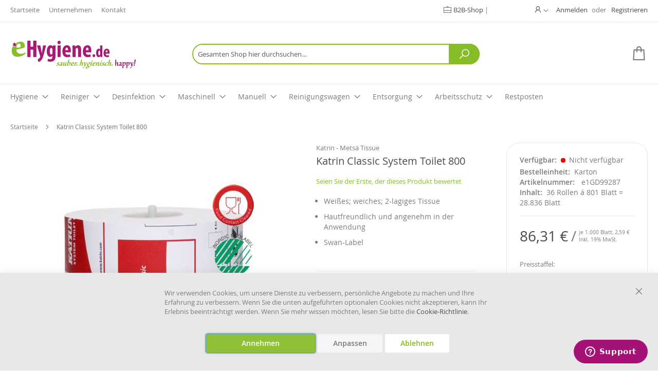

--- FILE ---
content_type: text/html; charset=UTF-8
request_url: https://www.ehygiene.de/katrin-classic-system-toilet-800
body_size: 27201
content:
<!doctype html>
<html lang="de">
    <head prefix="og: http://ogp.me/ns# fb: http://ogp.me/ns/fb# product: http://ogp.me/ns/product#">
        <script>
    var LOCALE = 'de\u002DDE';
    var BASE_URL = 'https\u003A\u002F\u002Fwww.ehygiene.de\u002F';
    var require = {
        'baseUrl': 'https\u003A\u002F\u002Fwww.ehygiene.de\u002Fstatic\u002Fversion1765922352\u002Ffrontend\u002FTemplateProvider\u002Fehygiene\u002Fde_DE'
    };</script><script> window.isMagento244AndAbove = 1</script>        <meta charset="utf-8"/>
<meta name="title" content="Katrin Classic System Toilet 800 - eHygiene"/>
<meta name="description" content="Weißes; weiches; 2-lagiges Tissue, Hautfreundlich und angenehm in der Anwendung, Swan-Label
"/>
<meta name="keywords" content="Toilettenpapier, Hygienepapier, guenstig, günstig, Tissue, hochweiß, System"/>
<meta name="robots" content="INDEX,FOLLOW"/>
<meta name="viewport" content="width=device-width, initial-scale=1"/>
<meta name="format-detection" content="telephone=no"/>
<title>Katrin Classic System Toilet 800 - eHygiene</title>
<link  rel="stylesheet" type="text/css"  media="all" href="https://www.ehygiene.de/static/version1765922352/_cache/merged/22fb16c6deb8cd544c82cf09976012b4.min.css" />
<link  rel="stylesheet" type="text/css"  media="screen and (min-width: 768px)" href="https://www.ehygiene.de/static/version1765922352/frontend/TemplateProvider/ehygiene/de_DE/css/styles-l.min.css" />
<link  rel="stylesheet" type="text/css"  media="print" href="https://www.ehygiene.de/static/version1765922352/frontend/TemplateProvider/ehygiene/de_DE/css/print.min.css" />
<link  rel="icon" type="image/x-icon" href="https://www.ehygiene.de/static/version1765922352/frontend/TemplateProvider/ehygiene/de_DE/Magento_Theme/favicon.ico" />
<link  rel="shortcut icon" type="image/x-icon" href="https://www.ehygiene.de/static/version1765922352/frontend/TemplateProvider/ehygiene/de_DE/Magento_Theme/favicon.ico" />
<script  type="text/javascript"  src="https://www.ehygiene.de/static/version1765922352/frontend/TemplateProvider/ehygiene/de_DE/requirejs/require.js"></script>
<script  type="text/javascript"  src="https://www.ehygiene.de/static/version1765922352/frontend/TemplateProvider/ehygiene/de_DE/mage/requirejs/mixins.js"></script>
<script  type="text/javascript"  src="https://www.ehygiene.de/static/version1765922352/frontend/TemplateProvider/ehygiene/de_DE/requirejs-config.js"></script>
<script  type="text/javascript"  src="https://www.ehygiene.de/static/version1765922352/frontend/TemplateProvider/ehygiene/de_DE/Smile_ElasticsuiteTracker/js/tracking.js"></script>
<link rel="preload" as="font" crossorigin="anonymous" href="https://www.ehygiene.de/static/version1765922352/frontend/TemplateProvider/ehygiene/de_DE/fonts/opensans/light/opensans-300.woff2" />
<link rel="preload" as="font" crossorigin="anonymous" href="https://www.ehygiene.de/static/version1765922352/frontend/TemplateProvider/ehygiene/de_DE/fonts/opensans/regular/opensans-400.woff2" />
<link rel="preload" as="font" crossorigin="anonymous" href="https://www.ehygiene.de/static/version1765922352/frontend/TemplateProvider/ehygiene/de_DE/fonts/opensans/semibold/opensans-600.woff2" />
<link rel="preload" as="font" crossorigin="anonymous" href="https://www.ehygiene.de/static/version1765922352/frontend/TemplateProvider/ehygiene/de_DE/fonts/opensans/bold/opensans-700.woff2" />
<link rel="preload" as="font" crossorigin="anonymous" href="https://www.ehygiene.de/static/version1765922352/frontend/TemplateProvider/ehygiene/de_DE/fonts/Luma-Icons.woff2" />
<link  rel="stylesheet" type="text/css" href="//maxst.icons8.com/vue-static/landings/line-awesome/line-awesome/1.3.0/css/line-awesome.min.css" />
<link  rel="apple-touch-icon" sizes="16x16" href="https://www.ehygiene.de/static/version1765922352/frontend/TemplateProvider/ehygiene/de_DE/Magento_Theme/images/favicon/ehygiene_16x16.png" />
<link  rel="apple-touch-icon" sizes="32x32" href="https://www.ehygiene.de/static/version1765922352/frontend/TemplateProvider/ehygiene/de_DE/Magento_Theme/images/favicon/ehygiene_32x32.png" />
<link  rel="apple-touch-icon" sizes="152x152" href="https://www.ehygiene.de/static/version1765922352/frontend/TemplateProvider/ehygiene/de_DE/Magento_Theme/images/favicon/ehygiene_152x152.png" />
<link  rel="apple-touch-icon" sizes="167x167" href="https://www.ehygiene.de/static/version1765922352/frontend/TemplateProvider/ehygiene/de_DE/Magento_Theme/images/favicon/ehygiene_167x167.png" />
<link  rel="apple-touch-icon" sizes="180x180" href="https://www.ehygiene.de/static/version1765922352/frontend/TemplateProvider/ehygiene/de_DE/Magento_Theme/images/favicon/ehygiene_180x180.png" />
<link  rel="apple-touch-icon" sizes="196x196" href="https://www.ehygiene.de/static/version1765922352/frontend/TemplateProvider/ehygiene/de_DE/Magento_Theme/images/favicon/ehygiene_196x196.png" />
<link  rel="canonical" href="https://www.ehygiene.de/katrin-classic-system-toilet-800" />
<!--9b5b92f3d21265317ef91de4f262836e-->
<!--8pQOzrjeoKRdmAuc66kThoK1avykzIah-->         
    <!-- Google Analytics Added by Mageplaza -->
    <!-- Global site tag (gtag.js) - Google Analytics -->
    <script async src="https://www.googletagmanager.com/gtag/js?id=UA-24908801-1"></script>
    <script>
        window.dataLayer = window.dataLayer || [];
        function gtag() {dataLayer.push(arguments);}
        gtag('js', new Date());

        gtag('set', {'currency': 'EUR'});
        gtag('set', {'link_attribution': true});
        gtag('set', {'anonymize_ip': true});
        gtag('set', {'allow_ad_personalization_signals': true});
                gtag('config', 'UA-24908801-1');
            </script>
    <!-- End Google Analytics -->
    <!-- Google Tag Manager Added by Mageplaza -->
    <script>(function(w,d,s,l,i){w[l]=w[l]||[];w[l].push({'gtm.start':
new Date().getTime(),event:'gtm.js'});var f=d.getElementsByTagName(s)[0],
j=d.createElement(s),dl=l!='dataLayer'?'&l='+l:'';j.async=true;j.src=
'';f.parentNode.insertBefore(j,f);
})(window,document,'script','dataLayer','GTM-WC5349K');</script>
    <!-- End Google Tag Manager -->

    <!-- BEGIN GOOGLE ANALYTICS 4 CODE -->
    <script type="text/x-magento-init">
    {
        "*": {
            "Magento_GoogleGtag/js/google-analytics": {"isCookieRestrictionModeEnabled":false,"currentWebsite":1,"cookieName":"user_allowed_save_cookie","pageTrackingData":{"optPageUrl":"","measurementId":"G-6F7LN1EHVM"},"ordersTrackingData":[],"googleAnalyticsAvailable":true}        }
    }
    </script>
    <!-- END GOOGLE ANALYTICS 4 CODE -->
    <script type="text/x-magento-init">
        {
            "*": {
                "Magento_PageCache/js/form-key-provider": {
                    "isPaginationCacheEnabled":
                        0                }
            }
        }
    </script>
<style>
	@media (min-width: 1260px) {
		.magezon-builder .mgz-container {width: 1260px;}
	}
	</style>
<script>
try{smileTracker.setConfig({beaconUrl:'https://www.ehygiene.de/elasticsuite/tracker/hit/image/h.png',telemetryUrl:'https://t.elasticsuite.io/track',telemetryEnabled:'',sessionConfig:{"visit_cookie_name":"STUID","visit_cookie_lifetime":"3600","visitor_cookie_lifetime":"365","visitor_cookie_name":"STVID","domain":"www.ehygiene.de","path":"\/"},endpointUrl:'https://www.ehygiene.de/rest/V1/elasticsuite-tracker/hit',});smileTracker.addPageVar('store_id','1');require(['Smile_ElasticsuiteTracker/js/user-consent'],function(userConsent){if(userConsent({"cookieRestrictionEnabled":"0","cookieRestrictionName":"user_allowed_save_cookie"})){smileTracker.sendTag();}});}catch(err){;}
</script>
<script id="ze-snippet" src="https://static.zdassets.com/ekr/snippet.js?key=11b25f99-541d-4f34-8ca9-688da725a32a"> </script>
<meta property="og:type" content="product" />
<meta property="og:title"
      content="Katrin&#x20;Classic&#x20;System&#x20;Toilet&#x20;800" />
<meta property="og:image"
      content="https://www.ehygiene.de/media/catalog/product/cache/4b9abdda7afa5c7b7d0f88a5891dda0d/k/a/katrin_classic_system_toilet_800_156005_-_bild.jpg" />
<meta property="og:description"
      content="&#x0D;&#x0A;Wei&amp;szlig&#x3B;es&#x3B;&#x20;weiches&#x3B;&#x20;2-lagiges&#x20;Tissue&#x20;&#x0D;&#x0A;Hautfreundlich&#x20;und&#x20;angenehm&#x20;in&#x20;der&#x20;Anwendung&#x20;&#x0D;&#x0A;Swan-Label&#x0D;&#x0A;" />
<meta property="og:url" content="https://www.ehygiene.de/katrin-classic-system-toilet-800" />
    <meta property="product:price:amount" content="86.310701"/>
    <meta property="product:price:currency"
      content="EUR"/>
    </head>
    <body data-container="body"
          data-mage-init='{"loaderAjax": {}, "loader": { "icon": "https://www.ehygiene.de/static/version1765922352/frontend/TemplateProvider/ehygiene/de_DE/images/loader-2.gif"}}'
        id="html-body" itemtype="http://schema.org/Product" itemscope="itemscope" class="catalog-product-view product-katrin-classic-system-toilet-800 page-layout-1column">
        <!--Analytics Added by Mageplaza GTM -->
                            <script>
                gtag(
                    'event',
                    'view_item',
                    {"items":[{"id":"e1GD99287","name":"Katrin Classic System Toilet 800","list_name":"Product View","category":"Hygiene\/Toilettenpapier\/Gro\u00dfrolle\/Jumbo\/Systemrolle","quantity":1,"price":72.53,"brand":"Katrin - Mets\u00e4 Tissue"}]}                );
            </script>
                        <!--Facebook Pixel Added by Mageplaza GTM -->

    <!-- Google Tag Manager (noscript) Added by Mageplaza-->
    <noscript>
        <iframe src="https://www.googletagmanager.com/ns.html?id=GTM-WC5349K"
                height="0" width="0" style="display:none;visibility:hidden"></iframe>
    </noscript>
    <!-- End Google Tag Manager (noscript) -->
                <!-- Google Tag Manager DataLayer Added by Mageplaza-->
        <script>
            dataLayer.push({"ecommerce":{"detail":{"actionField":{"list":"Product View"},"products":[{"id":"e1GD99287","sku":"e1GD99287","name":"Katrin Classic System Toilet 800","price":72.53,"brand":"Katrin - Mets\u00e4 Tissue","attribute_set_id":"1249","attribute_set_name":"EH_Toilettenpapier_Gro\u00dfrollen"}]},"items":[{"item_id":"e1GD99287","item_name":"Katrin Classic System Toilet 800","price":72.53,"item_brand":"Katrin - Mets\u00e4 Tissue","item_category":"Katrin Classic System Toilet 800"}]},"ga4_event":"view_item"});
        </script>
        <!-- End Google Tag Manager DataLayer Added by Mageplaza-->
    
<script type="text/x-magento-init">
    {
        "*": {
            "Magento_PageBuilder/js/widget-initializer": {
                "config": {"[data-content-type=\"slider\"][data-appearance=\"default\"]":{"Magento_PageBuilder\/js\/content-type\/slider\/appearance\/default\/widget":false},"[data-content-type=\"map\"]":{"Magento_PageBuilder\/js\/content-type\/map\/appearance\/default\/widget":false},"[data-content-type=\"row\"]":{"Magento_PageBuilder\/js\/content-type\/row\/appearance\/default\/widget":false},"[data-content-type=\"tabs\"]":{"Magento_PageBuilder\/js\/content-type\/tabs\/appearance\/default\/widget":false},"[data-content-type=\"slide\"]":{"Magento_PageBuilder\/js\/content-type\/slide\/appearance\/default\/widget":{"buttonSelector":".pagebuilder-slide-button","showOverlay":"hover","dataRole":"slide"}},"[data-content-type=\"banner\"]":{"Magento_PageBuilder\/js\/content-type\/banner\/appearance\/default\/widget":{"buttonSelector":".pagebuilder-banner-button","showOverlay":"hover","dataRole":"banner"}},"[data-content-type=\"buttons\"]":{"Magento_PageBuilder\/js\/content-type\/buttons\/appearance\/inline\/widget":false},"[data-content-type=\"products\"][data-appearance=\"carousel\"]":{"Magento_PageBuilder\/js\/content-type\/products\/appearance\/carousel\/widget":false}},
                "breakpoints": {"desktop":{"label":"Desktop","stage":true,"default":true,"class":"desktop-switcher","icon":"Magento_PageBuilder::css\/images\/switcher\/switcher-desktop.svg","conditions":{"min-width":"1024px"},"options":{"products":{"default":{"slidesToShow":"5"}}}},"tablet":{"conditions":{"max-width":"1024px","min-width":"768px"},"options":{"products":{"default":{"slidesToShow":"4"},"continuous":{"slidesToShow":"3"}}}},"mobile":{"label":"Mobile","stage":true,"class":"mobile-switcher","icon":"Magento_PageBuilder::css\/images\/switcher\/switcher-mobile.svg","media":"only screen and (max-width: 768px)","conditions":{"max-width":"768px","min-width":"640px"},"options":{"products":{"default":{"slidesToShow":"3"}}}},"mobile-small":{"conditions":{"max-width":"640px"},"options":{"products":{"default":{"slidesToShow":"2"},"continuous":{"slidesToShow":"1"}}}}}            }
        }
    }
</script>

<script type="text/x-magento-init">
    {
        "*": {
            "mage/cookies": {
                "expires": null,
                "path": "\u002F",
                "domain": ".www.ehygiene.de",
                "secure": true,
                "lifetime": "3600"
            }
        }
    }
</script>
    <noscript>
        <div class="message global noscript">
            <div class="content">
                <p>
                    <strong>JavaScript scheint in Ihrem Browser deaktiviert zu sein.</strong>
                    <span>
                        Um unsere Website in bester Weise zu erfahren, aktivieren Sie Javascript in Ihrem Browser.                    </span>
                </p>
            </div>
        </div>
    </noscript>

<script>
    window.cookiesConfig = window.cookiesConfig || {};
    window.cookiesConfig.secure = true;
</script><script>    require.config({
        map: {
            '*': {
                wysiwygAdapter: 'mage/adminhtml/wysiwyg/tiny_mce/tinymceAdapter'
            }
        }
    });</script><script>    require.config({
        paths: {
            googleMaps: 'https\u003A\u002F\u002Fmaps.googleapis.com\u002Fmaps\u002Fapi\u002Fjs\u003Fv\u003D3.53\u0026key\u003D'
        },
        config: {
            'Magento_PageBuilder/js/utils/map': {
                style: '',
            },
            'Magento_PageBuilder/js/content-type/map/preview': {
                apiKey: '',
                apiKeyErrorMessage: 'You\u0020must\u0020provide\u0020a\u0020valid\u0020\u003Ca\u0020href\u003D\u0027https\u003A\u002F\u002Fwww.ehygiene.de\u002Fadminhtml\u002Fsystem_config\u002Fedit\u002Fsection\u002Fcms\u002F\u0023cms_pagebuilder\u0027\u0020target\u003D\u0027_blank\u0027\u003EGoogle\u0020Maps\u0020API\u0020key\u003C\u002Fa\u003E\u0020to\u0020use\u0020a\u0020map.'
            },
            'Magento_PageBuilder/js/form/element/map': {
                apiKey: '',
                apiKeyErrorMessage: 'You\u0020must\u0020provide\u0020a\u0020valid\u0020\u003Ca\u0020href\u003D\u0027https\u003A\u002F\u002Fwww.ehygiene.de\u002Fadminhtml\u002Fsystem_config\u002Fedit\u002Fsection\u002Fcms\u002F\u0023cms_pagebuilder\u0027\u0020target\u003D\u0027_blank\u0027\u003EGoogle\u0020Maps\u0020API\u0020key\u003C\u002Fa\u003E\u0020to\u0020use\u0020a\u0020map.'
            },
        }
    });</script><script>
    require.config({
        shim: {
            'Magento_PageBuilder/js/utils/map': {
                deps: ['googleMaps']
            }
        }
    });</script>
<script type="text&#x2F;javascript">window.isGdprCookieEnabled = true;

require(['Amasty_GdprFrontendUi/js/modal-show'], function (modalConfigInit) {
    modalConfigInit({"isDeclineEnabled":1,"barLocation":0,"policyText":"Wir verwenden Cookies, um unsere Dienste zu verbessern, pers\u00f6nliche Angebote zu machen und Ihre Erfahrung zu verbessern. Wenn Sie die unten aufgef\u00fchrten optionalen Cookies nicht akzeptieren, kann Ihr Erlebnis beeintr\u00e4chtigt werden. Wenn Sie mehr wissen m\u00f6chten, lesen Sie bitte die <a href=\"datenschutz\" title=\"Cookie-Richtlinie\" target=\"_blank\">Cookie-Richtlinie<\/a>. ","firstShowProcess":"0","cssConfig":{"backgroundColor":"#E8E8E8","policyTextColor":"#7B7B7B","textColor":"","titleColor":"","linksColor":"#4B4B4B","acceptBtnColor":"#86BC25","acceptBtnColorHover":"#A71A74","acceptBtnTextColor":"#FFFFFF","acceptBtnTextColorHover":"#FFFFFF","acceptBtnOrder":null,"allowBtnTextColor":"#7B7B7B","allowBtnTextColorHover":"#4B4B4B","allowBtnColor":"#F5F5F5","allowBtnColorHover":"#F5F5F5","allowBtnOrder":null,"declineBtnTextColorHover":"#FFFFFF","declineBtnColorHover":"#86BC25","declineBtnTextColor":"#86BC25","declineBtnColor":"#FFFFFF","declineBtnOrder":null},"isPopup":false,"isModal":false,"className":"amgdprjs-bar-template","buttons":[{"label":"Annehmen","dataJs":"accept","class":"-allow -save","action":"allowCookies"},{"label":"Anpassen","dataJs":"settings","class":"-settings"},{"label":"Ablehnen","dataJs":"decline","class":"-decline","action":"declineCookie"}],"template":"<div role=\"alertdialog\"\n     tabindex=\"-1\"\n     class=\"modal-popup _show amgdprcookie-bar-container <% if (data.isPopup) { %>-popup<% } %>\" data-amcookie-js=\"bar\">\n    <span tabindex=\"0\" class=\"amgdprcookie-focus-guard\" data-focus-to=\"last\"><\/span>\n    <button class=\"action-close\" data-amcookie-js=\"close-cookiebar\" type=\"button\">\n        <span data-bind=\"i18n: 'Close'\"><\/span>\n    <\/button>\n    <div class=\"amgdprcookie-bar-block\">\n        <div class=\"amgdprcookie-policy\"><%= data.policyText %><\/div>\n        <div class=\"amgdprcookie-buttons-block\">\n            <% _.each(data.buttons, function(button) { %>\n            <button class=\"amgdprcookie-button <%= button.class %>\" disabled data-amgdprcookie-js=\"<%= button.dataJs %>\"><%= button.label %><\/button>\n            <% }); %>\n        <\/div>\n    <\/div>\n    <span tabindex=\"0\" class=\"amgdprcookie-focus-guard\" data-focus-to=\"first\"><\/span>\n<\/div>\n\n<style>\n    <% if(css.backgroundColor){ %>\n    .amgdprcookie-bar-container {\n        background-color: <%= css.backgroundColor %>\n    }\n    <% } %>\n    <% if(css.policyTextColor){ %>\n    .amgdprcookie-bar-container .amgdprcookie-policy {\n        color: <%= css.policyTextColor %>;\n    }\n    <% } %>\n    <% if(css.textColor){ %>\n    .amgdprcookie-bar-container .amgdprcookie-text {\n        color: <%= css.textColor %>;\n    }\n    <% } %>\n    <% if(css.titleColor){ %>\n    .amgdprcookie-bar-container .amgdprcookie-header {\n        color: <%= css.titleColor %>;\n    }\n    <% } %>\n    <% if(css.linksColor){ %>\n    .amgdprcookie-bar-container .amgdprcookie-link,\n    .amgdprcookie-bar-container .amgdprcookie-policy a {\n        color: <%= css.linksColor %>;\n    }\n    <% } %>\n    <% if(css.acceptBtnOrder || css.acceptBtnColor || css.acceptBtnTextColor){ %>\n    .amgdprcookie-bar-container .amgdprcookie-button.-save {\n        <% if(css.acceptBtnOrder) { %>order: <%= css.acceptBtnOrder %>; <% } %>\n        <% if(css.acceptBtnColor) { %>\n            background-color: <%= css.acceptBtnColor %>;\n            border-color: <%= css.acceptBtnColor %>;\n        <% } %>\n        <% if(css.acceptBtnTextColor) { %>color: <%= css.acceptBtnTextColor %>; <% } %>\n    }\n    <% } %>\n    <% if(css.acceptBtnColorHover || css.acceptBtnTextColorHover){ %>\n    .amgdprcookie-bar-container .amgdprcookie-button.-save:hover {\n        <% if(css.acceptBtnColorHover) { %>\n            background-color: <%= css.acceptBtnColorHover %>;\n            border-color: <%= css.acceptBtnColorHover %>;\n        <% } %>\n        <% if(css.acceptBtnTextColorHover) { %> color: <%= css.acceptBtnTextColorHover %>; <% } %>\n    }\n    <% } %>\n    <% if(css.allowBtnOrder || css.allowBtnColor || css.allowBtnTextColor){ %>\n    .amgdprcookie-bar-container .amgdprcookie-button.-settings {\n        <% if(css.allowBtnOrder) { %> order: <%= css.allowBtnOrder %>; <% } %>\n        <% if(css.allowBtnColor) { %>\n            background-color: <%= css.allowBtnColor %>;\n            border-color: <%= css.allowBtnColor %>;\n        <% } %>\n        <% if(css.allowBtnTextColor) { %> color: <%= css.allowBtnTextColor %>; <% } %>\n    }\n    <% } %>\n    <% if(css.allowBtnColorHover || css.allowBtnTextColorHover){ %>\n    .amgdprcookie-bar-container .amgdprcookie-button.-settings:hover {\n        <% if(css.allowBtnColorHover) { %>\n            background-color: <%= css.allowBtnColorHover %>;\n            border-color: <%= css.allowBtnColorHover %>;\n        <% } %>\n        <% if(css.allowBtnTextColorHover) { %> color: <%= css.allowBtnTextColorHover %>; <% } %>\n    }\n    <% } %>\n    <% if(css.declineBtnOrder || css.declineBtnColor || css.declineBtnTextColor){ %>\n    .amgdprcookie-bar-container .amgdprcookie-button.-decline {\n        <% if(css.declineBtnOrder) { %> order: <%= css.declineBtnOrder %>; <% } %>\n        <% if(css.declineBtnColor) { %>\n            background-color: <%= css.declineBtnColor %>;\n            border-color: <%= css.declineBtnColor %>;\n        <% } %>\n        <% if(css.declineBtnTextColor) { %> color: <%= css.declineBtnTextColor %>; <% } %>\n    }\n    <% } %>\n    <% if(css.declineBtnColorHover || css.declineBtnTextColorHover){ %>\n    .amgdprcookie-bar-container .amgdprcookie-button.-decline:hover {\n        <% if(css.declineBtnColorHover) { %>\n            background-color: <%= css.declineBtnColorHover %>;\n            border-color: <%= css.declineBtnColorHover %>;\n        <% } %>\n        <% if(css.declineBtnTextColorHover) { %> color: <%= css.declineBtnTextColorHover %>; <% } %>\n    }\n    <% } %>\n<\/style>\n"});
});</script>    <script type="text/x-magento-init">
        {
            "*": {
                "Magento_Ui/js/core/app": {"components":{"gdpr-cookie-modal":{"cookieText":"Wir verwenden Cookies, um unsere Dienste zu verbessern, pers\u00f6nliche Angebote zu machen und Ihre Erfahrung zu verbessern. Wenn Sie die unten aufgef\u00fchrten optionalen Cookies nicht akzeptieren, kann Ihr Erlebnis beeintr\u00e4chtigt werden. Wenn Sie mehr wissen m\u00f6chten, lesen Sie bitte die <a href=\"datenschutz\" title=\"Cookie-Richtlinie\" target=\"_blank\">Cookie-Richtlinie<\/a>. ","firstShowProcess":"0","acceptBtnText":"Annehmen","declineBtnText":"Ablehnen","settingsBtnText":"Anpassen","isDeclineEnabled":1,"component":"Amasty_GdprFrontendUi\/js\/cookies","children":{"gdpr-cookie-settings-modal":{"component":"Amasty_GdprFrontendUi\/js\/modal\/cookie-settings"}}}}}            }
        }
    </script>
    <!-- ko scope: 'gdpr-cookie-modal' -->
        <!--ko template: getTemplate()--><!-- /ko -->
    <!-- /ko -->
    <style>
        .amgdprjs-bar-template {
            z-index: 999;
                    bottom: 0;
                }
    </style>

<div class="page-wrapper"><header class="page-header"><div class="panel wrapper"><div class="panel header"><div class="column-2">
    <a class="link" style="padding-right: 15px" href="/">Startseite</a>
    <a class="link" style="padding-right: 15px" href="/unternehmen/">Unternehmen</a>
    <a class="link" style="padding-right: 15px" href="/kontakt/">Kontakt</a>
</div>
<div class="column-4 switcher-language" style="text-align: right;">
                                                            <a href="https://www.ehygiene.de/stores/store/redirect/___store/b2b/___from_store/de/uenc/aHR0cHM6Ly93d3cuZWh5Z2llbmUuZGUvYjJiL2thdHJpbi1jbGFzc2ljLXN5c3RlbS10b2lsZXQtODAwP19fX3N0b3JlPWIyYg~~/">
                    B2B-Shop                </a>
                        </div>
<ul class="header links column-4">    <li class="customer-welcome">
    <span class="customer-name"
          role="link"
          tabindex="0"
          data-mage-init='{"dropdown":{}}'
          data-toggle="dropdown"
          data-trigger-keypress-button="true"
          data-bind="scope: 'customer'">
        <button type="button"
                class="action switch"
                tabindex="-1"
                data-action="customer-menu-toggle">
            <span>Ändern</span>
        </button>
    </span>
    <script type="text/x-magento-init">
    {
        "*": {
            "Magento_Ui/js/core/app": {
                "components": {
                    "customer": {
                        "component": "Magento_Customer/js/view/customer"
                    }
                }
            }
        }
    }
    </script>
            <div class="customer-menu" data-target="dropdown">
            <ul class="header links"><li><a href="https://www.ehygiene.de/customer/account/" id="idF27I1c5S" >Mein Konto</a></li><li class="link wishlist" data-bind="scope: 'wishlist'">
    <a href="https://www.ehygiene.de/wishlist/">Meine Merkliste        <!-- ko if: wishlist().counter -->
        <span data-bind="text: wishlist().counter" class="counter qty"></span>
        <!-- /ko -->
    </a>
</li>
<script type="text/x-magento-init">
    {
        "*": {
            "Magento_Ui/js/core/app": {
                "components": {
                    "wishlist": {
                        "component": "Magento_Wishlist/js/view/wishlist"
                    }
                }
            }
        }
    }

</script>
<li><a href=https://www.ehygiene.de/quick-order/>Schnellbestellung</a></li></ul>        </div>
    </li>
<li class="link authorization-link" data-label="oder">
    <a href="https://www.ehygiene.de/customer/account/login/"        >Anmelden</a>
</li>
<li class="link authorization-link" data-label="oder">
    <a href="https://www.ehygiene.de/customer/account/login/"        >Anmelden</a>
</li>
<li><a href="https://www.ehygiene.de/customer/account/create/" id="idBX8tTfDc" >Registrieren</a></li></ul></div></div><div class="header content"><span data-action="toggle-nav" class="action nav-toggle"><span>Navigation umschalten</span></span>
<a
    class="logo"
    href="https://www.ehygiene.de/"
    title="eHygiene"
    aria-label="store logo">
    <img src="https://www.ehygiene.de/media/logo/stores/1/ehygiene-logo_1.png"
         title="eHygiene"
         alt="eHygiene"
            width="245"            height="55"    />
</a>
<div data-block="minicart" class="minicart-wrapper">
    <a class="action showcart" href="https://www.ehygiene.de/checkout/cart/"
       data-bind="scope: 'minicart_content'">
        <span class="text">Mein Warenkorb</span>
        <span class="cart-icon">
            <span class="counter qty empty"
                  data-bind="css: { empty: !!getCartParam('summary_count') == false && !isLoading() },
                   blockLoader: isLoading">
            <span class="counter-number">
                <!-- ko if: getCartParam('summary_count') -->
                <!-- ko text: getCartParam('summary_count').toLocaleString(window.LOCALE) --><!-- /ko -->
                <!-- /ko -->
            </span>
                <span class="counter-label">
                <!-- ko if: getCartParam('summary_count') -->
                <!-- ko text: getCartParam('summary_count').toLocaleString(window.LOCALE) --><!-- /ko -->
                    <!-- ko i18n: 'items' --><!-- /ko -->
                <!-- /ko -->
                </span>
            </span>
        </span>

        <span class="minicart-text">
                <!-- ko if: getCartParam('summary_count') -->
                <span class="minicart-price" data-bind="html: getCartParam('subtotal')"></span>
                <!-- /ko -->
        </span>
    </a>
            <div class="block block-minicart"
             data-role="dropdownDialog"
             data-mage-init='{"dropdownDialog":{
                "appendTo":"[data-block=minicart]",
                "triggerTarget":".showcart",
                "timeout": "2000",
                "closeOnMouseLeave": false,
                "closeOnEscape": true,
                "triggerClass":"active",
                "parentClass":"active",
                "buttons":[]}}'>
            <div id="minicart-content-wrapper" data-bind="scope: 'minicart_content'">
                <!-- ko template: getTemplate() --><!-- /ko -->
            </div>
                    </div>
        <script>window.checkout = {"shoppingCartUrl":"https:\/\/www.ehygiene.de\/checkout\/cart\/","checkoutUrl":"https:\/\/www.ehygiene.de\/checkout\/","updateItemQtyUrl":"https:\/\/www.ehygiene.de\/checkout\/sidebar\/updateItemQty\/","removeItemUrl":"https:\/\/www.ehygiene.de\/checkout\/sidebar\/removeItem\/","imageTemplate":"Magento_Catalog\/product\/image_with_borders","baseUrl":"https:\/\/www.ehygiene.de\/","minicartMaxItemsVisible":3,"websiteId":"1","maxItemsToDisplay":10,"storeId":"1","storeGroupId":"1","customerLoginUrl":"https:\/\/www.ehygiene.de\/customer\/account\/login\/","isRedirectRequired":false,"autocomplete":"off","captcha":{"user_login":{"isCaseSensitive":false,"imageHeight":50,"imageSrc":"","refreshUrl":"https:\/\/www.ehygiene.de\/captcha\/refresh\/","isRequired":false,"timestamp":1769306278}}}</script>    <script type="text/x-magento-init">
    {
        "[data-block='minicart']": {
            "Magento_Ui/js/core/app": {"components":{"minicart_content":{"children":{"subtotal.container":{"children":{"subtotal":{"children":{"subtotal.totals":{"config":{"display_cart_subtotal_incl_tax":1,"display_cart_subtotal_excl_tax":0,"template":"Magento_Tax\/checkout\/minicart\/subtotal\/totals"},"children":{"subtotal.totals.msrp":{"component":"Magento_Msrp\/js\/view\/checkout\/minicart\/subtotal\/totals","config":{"displayArea":"minicart-subtotal-hidden","template":"Magento_Msrp\/checkout\/minicart\/subtotal\/totals"}}},"component":"Magento_Tax\/js\/view\/checkout\/minicart\/subtotal\/totals"}},"component":"uiComponent","config":{"template":"Magento_Checkout\/minicart\/subtotal"}}},"component":"uiComponent","config":{"displayArea":"subtotalContainer"}},"item.renderer":{"component":"Magento_Checkout\/js\/view\/cart-item-renderer","config":{"displayArea":"defaultRenderer","template":"Magento_Checkout\/minicart\/item\/default"},"children":{"item.image":{"component":"Magento_Catalog\/js\/view\/image","config":{"template":"Magento_Catalog\/product\/image","displayArea":"itemImage"}},"checkout.cart.item.price.sidebar":{"component":"uiComponent","config":{"template":"Magento_Checkout\/minicart\/item\/price","displayArea":"priceSidebar"}}}},"extra_info":{"component":"uiComponent","config":{"displayArea":"extraInfo"}},"promotion":{"component":"uiComponent","config":{"displayArea":"promotion"}}},"config":{"itemRenderer":{"default":"defaultRenderer","simple":"defaultRenderer","virtual":"defaultRenderer"},"template":"Magento_Checkout\/minicart\/content"},"component":"Magento_Checkout\/js\/view\/minicart"}},"types":[]}        },
        "*": {
            "Magento_Ui/js/block-loader": "https\u003A\u002F\u002Fwww.ehygiene.de\u002Fstatic\u002Fversion1765922352\u002Ffrontend\u002FTemplateProvider\u002Fehygiene\u002Fde_DE\u002Fimages\u002Floader\u002D1.gif"
        }
    }
    </script>

</div>



<div class="block block-search">
    <div class="block block-title">
        <strong>Suche</strong>
    </div>

    <div class="block block-content">
        <form
            id="minisearch-form-top-search"
            class="form minisearch"
            action="https://www.ehygiene.de/catalogsearch/result/"
            method="get"
        >
            <div class="field search">
                <label class="label" for="minisearch-input-top-search" data-role="minisearch-label">
                    <span>Suche</span>
                </label>

                <div class="control">
                    <input
                        id="minisearch-input-top-search"
                        type="text"
                        name="q"
                        value=""
                        placeholder="Gesamten Shop hier durchsuchen..."
                        class="input-text"
                        maxlength="128"
                        role="combobox"
                        aria-haspopup="false"
                        aria-autocomplete="both"
                        aria-expanded="false"
                        autocomplete="off"
                        data-block="autocomplete-form"
                        data-mage-init="&#x7B;&quot;quickSearch&quot;&#x3A;&#x7B;&quot;formSelector&quot;&#x3A;&quot;&#x23;minisearch-form-top-search&quot;,&quot;url&quot;&#x3A;&quot;https&#x3A;&#x5C;&#x2F;&#x5C;&#x2F;www.ehygiene.de&#x5C;&#x2F;search&#x5C;&#x2F;ajax&#x5C;&#x2F;suggest&#x5C;&#x2F;&quot;,&quot;destinationSelector&quot;&#x3A;&quot;&#x23;minisearch-autocomplete-top-search&quot;,&quot;templates&quot;&#x3A;&#x7B;&quot;term&quot;&#x3A;&#x7B;&quot;title&quot;&#x3A;&quot;Suchbegriffe&quot;,&quot;template&quot;&#x3A;&quot;Smile_ElasticsuiteCore&#x5C;&#x2F;autocomplete&#x5C;&#x2F;term&quot;&#x7D;,&quot;product&quot;&#x3A;&#x7B;&quot;title&quot;&#x3A;&quot;Artikel&quot;,&quot;template&quot;&#x3A;&quot;Smile_ElasticsuiteCatalog&#x5C;&#x2F;autocomplete&#x5C;&#x2F;product&quot;&#x7D;,&quot;category&quot;&#x3A;&#x7B;&quot;title&quot;&#x3A;&quot;Kategorien&quot;,&quot;template&quot;&#x3A;&quot;Smile_ElasticsuiteCatalog&#x5C;&#x2F;autocomplete&#x5C;&#x2F;category&quot;&#x7D;,&quot;product_attribute&quot;&#x3A;&#x7B;&quot;title&quot;&#x3A;&quot;Attribute&quot;,&quot;template&quot;&#x3A;&quot;Smile_ElasticsuiteCatalog&#x5C;&#x2F;autocomplete&#x5C;&#x2F;product-attribute&quot;,&quot;titleRenderer&quot;&#x3A;&quot;Smile_ElasticsuiteCatalog&#x5C;&#x2F;js&#x5C;&#x2F;autocomplete&#x5C;&#x2F;product-attribute&quot;&#x7D;&#x7D;,&quot;priceFormat&quot;&#x3A;&#x7B;&quot;pattern&quot;&#x3A;&quot;&#x25;s&#x5C;u00a0&#x5C;u20ac&quot;,&quot;precision&quot;&#x3A;2,&quot;requiredPrecision&quot;&#x3A;2,&quot;decimalSymbol&quot;&#x3A;&quot;,&quot;,&quot;groupSymbol&quot;&#x3A;&quot;.&quot;,&quot;groupLength&quot;&#x3A;3,&quot;integerRequired&quot;&#x3A;false&#x7D;,&quot;minSearchLength&quot;&#x3A;&quot;1&quot;&#x7D;&#x7D;"
                    />

                    <div id="minisearch-autocomplete-top-search" class="search-autocomplete"></div>

                                    </div>
            </div>

            <div class="actions">
                <button
                    type="submit"
                    title="Suche"
                    class="action search"
                >
                    <span>Suche</span>
                </button>
            </div>
        </form>
    </div>
</div>
</div></header>    <div class="sections nav-sections">
                <div class="section-items nav-sections-items"
             data-mage-init='{"tabs":{"openedState":"active"}}'>
                                            <div class="section-item-title nav-sections-item-title"
                     data-role="collapsible">
                    <a class="nav-sections-item-switch"
                       data-toggle="switch" href="#store.menu">
                        Menü                    </a>
                </div>
                <div class="section-item-content nav-sections-item-content"
                     id="store.menu"
                     data-role="content">
                        
    <!-- added a navigation class and data-action attribute-->
    <nav class="main navigation" data-action="navigation">
        <!-- initializing the JS component "menu" -->
        <ul class="main__list" data-mage-init='{"menu":{"responsive":true, "expanded":true, "position":{"my":"left top","at":"left bottom"}}}'>
                                            <li class="main__item  level0 level-top main__item--parent parent ">
                    
<a
    href="https://www.ehygiene.de/hygiene"
    class="main level-top __link"
     data-menu="menu-5">
    Hygiene</a>

                            <ul  class="main__inner-list submenu main__inner-list--level1" data-menu="menu-5">
        
                    
            <li  class="main__inner-item main__inner-item--level1">
                
<div class="submenu-column">

    <h4>
        <div class="category-child-list__item ui-menu-item">
            <a href="https://www.ehygiene.de/hygiene/handtuchpapier">Handtuchpapier</a>
        </div>
    </h4>

    <div class="category-child-list">
                                                            <div class="category-child-list__item ui-menu-item">
                                    <a id="ui-id-842" class="ui-corner-all" href="https://www.ehygiene.de/hygiene/handtuchpapier/1-lagig"  data-menu="menu-6" tabindex="-1" role="menuitem">
                        <span>1-lagig</span>
                    </a>
                            </div>
                                                            <div class="category-child-list__item ui-menu-item">
                                    <a id="ui-id-844" class="ui-corner-all" href="https://www.ehygiene.de/hygiene/handtuchpapier/2-lagig"  data-menu="menu-6" tabindex="-1" role="menuitem">
                        <span>2-lagig</span>
                    </a>
                            </div>
                                                            <div class="category-child-list__item ui-menu-item">
                                    <a id="ui-id-845" class="ui-corner-all" href="https://www.ehygiene.de/hygiene/handtuchpapier/3-lagig"  data-menu="menu-6" tabindex="-1" role="menuitem">
                        <span>3-lagig</span>
                    </a>
                            </div>
                                                            <div class="category-child-list__item ui-menu-item">
                                    <a id="ui-id-846" class="ui-corner-all" href="https://www.ehygiene.de/hygiene/handtuchpapier/einzelblatt"  data-menu="menu-6" tabindex="-1" role="menuitem">
                        <span>Einzelblatt</span>
                    </a>
                            </div>
                                                            <div class="category-child-list__item ui-menu-item">
                                    <a id="ui-id-847" class="ui-corner-all" href="https://www.ehygiene.de/hygiene/handtuchpapier/systemrolle"  data-menu="menu-6" tabindex="-1" role="menuitem">
                        <span>Systemrolle</span>
                    </a>
                            </div>
                                                            <div class="category-child-list__item ui-menu-item">
                                    <a href="https://www.ehygiene.de/hygiene/handtuchpapier">
                        Weitere...                    </a>
                            </div>
            </div>
</div>
                            </li>
                    
            <li  class="main__inner-item main__inner-item--level1">
                
<div class="submenu-column">

    <h4>
        <div class="category-child-list__item ui-menu-item">
            <a href="https://www.ehygiene.de/hygiene/handtuchpapierspender">Handtuchpapierspender</a>
        </div>
    </h4>

    <div class="category-child-list">
                                                            <div class="category-child-list__item ui-menu-item">
                                    <a id="ui-id-849" class="ui-corner-all" href="https://www.ehygiene.de/hygiene/handtuchpapierspender/fur-einzelblatt"  data-menu="menu-13" tabindex="-1" role="menuitem">
                        <span>für Einzelblatt</span>
                    </a>
                            </div>
                                                            <div class="category-child-list__item ui-menu-item">
                                    <a id="ui-id-850" class="ui-corner-all" href="https://www.ehygiene.de/hygiene/handtuchpapierspender/fur-systemrolle"  data-menu="menu-13" tabindex="-1" role="menuitem">
                        <span>für Systemrolle</span>
                    </a>
                            </div>
            </div>
</div>
                            </li>
                    
            <li  class="main__inner-item main__inner-item--level1 main__inner-item--parent parent ">
                
<div class="submenu-column">

    <h4>
        <div class="category-child-list__item ui-menu-item">
            <a href="https://www.ehygiene.de/hygiene/toilettenpapier">Toilettenpapier</a>
        </div>
    </h4>

    <div class="category-child-list">
                                                            <div class="category-child-list__item ui-menu-item">
                                    <a id="ui-id-800" class="ui-corner-all" href="https://www.ehygiene.de/hygiene/toilettenpapier/toilettenpapier-paletten"  data-menu="menu-16" tabindex="-1" role="menuitem">
                        <span>Toilettenpapier Paletten</span>
                    </a>
                            </div>
                                                            <div class="category-child-list__item ui-menu-item">
                                    <a id="ui-id-851" class="ui-corner-all" href="https://www.ehygiene.de/hygiene/toilettenpapier/kleinrolle-standard"  data-menu="menu-16" tabindex="-1" role="menuitem">
                        <span>Kleinrolle/Standard</span>
                    </a>
                            </div>
                                                            <div class="category-child-list__item ui-menu-item">
                                    <a id="ui-id-852" class="ui-corner-all" href="https://www.ehygiene.de/hygiene/toilettenpapier/grossrolle-jumbo"  data-menu="menu-16" tabindex="-1" role="menuitem">
                        <span>Großrolle/Jumbo</span>
                    </a>
                            </div>
                                                            <div class="category-child-list__item ui-menu-item">
                                    <a id="ui-id-853" class="ui-corner-all" href="https://www.ehygiene.de/hygiene/toilettenpapier/einzelblatt"  data-menu="menu-16" tabindex="-1" role="menuitem">
                        <span>Einzelblatt</span>
                    </a>
                            </div>
                                                            <div class="category-child-list__item ui-menu-item">
                                    <a id="ui-id-854" class="ui-corner-all" href="https://www.ehygiene.de/hygiene/toilettenpapier/systemrolle"  data-menu="menu-16" tabindex="-1" role="menuitem">
                        <span>Systemrolle</span>
                    </a>
                            </div>
                                                            <div class="category-child-list__item ui-menu-item">
                                    <a href="https://www.ehygiene.de/hygiene/toilettenpapier">
                        Weitere...                    </a>
                            </div>
                                                            <div class="category-child-list__item ui-menu-item">
                                                                                        <div class="category-child-list__item ui-menu-item">
                                                                                        <div class="category-child-list__item ui-menu-item">
                                                                                        <div class="category-child-list__item ui-menu-item">
                                                                                        <div class="category-child-list__item ui-menu-item">
                                        </div>
</div>
                        <ul  class="main__inner-list submenu main__inner-list--level2" data-menu="menu-16">
        
                    
            <li  class="main__inner-item main__inner-item--level2">
                
<a
    href="https://www.ehygiene.de/hygiene/toilettenpapier/toilettenpapier-paletten"
    class="main__inner-link"
     data-menu="menu-18">
    Toilettenpapier Paletten</a>

                            </li>
            </ul>
            </li>
                    
            <li  class="main__inner-item main__inner-item--level1">
                
<div class="submenu-column">

    <h4>
        <div class="category-child-list__item ui-menu-item">
            <a href="https://www.ehygiene.de/hygiene/toilettenpapierspender">Toilettenpapierspender</a>
        </div>
    </h4>

    <div class="category-child-list">
                                                            <div class="category-child-list__item ui-menu-item">
                                    <a id="ui-id-860" class="ui-corner-all" href="https://www.ehygiene.de/hygiene/toilettenpapierspender/fur-kleinrollen"  data-menu="menu-29" tabindex="-1" role="menuitem">
                        <span>für Kleinrollen</span>
                    </a>
                            </div>
                                                            <div class="category-child-list__item ui-menu-item">
                                    <a id="ui-id-861" class="ui-corner-all" href="https://www.ehygiene.de/hygiene/toilettenpapierspender/fur-systemrollen"  data-menu="menu-29" tabindex="-1" role="menuitem">
                        <span>für Systemrollen</span>
                    </a>
                            </div>
                                                            <div class="category-child-list__item ui-menu-item">
                                    <a id="ui-id-862" class="ui-corner-all" href="https://www.ehygiene.de/hygiene/toilettenpapierspender/wandgerat"  data-menu="menu-29" tabindex="-1" role="menuitem">
                        <span>Wandgerät</span>
                    </a>
                            </div>
                                                            <div class="category-child-list__item ui-menu-item">
                                    <a id="ui-id-1184" class="ui-corner-all" href="https://www.ehygiene.de/hygiene/toilettenpapierspender/fur-einzelblatt"  data-menu="menu-29" tabindex="-1" role="menuitem">
                        <span>für Einzelblatt</span>
                    </a>
                            </div>
            </div>
</div>
                            </li>
                    
            <li  class="main__inner-item main__inner-item--level1">
                
<div class="submenu-column">

    <h4>
        <div class="category-child-list__item ui-menu-item">
            <a href="https://www.ehygiene.de/hygiene/seife">Seife</a>
        </div>
    </h4>

    <div class="category-child-list">
                                                            <div class="category-child-list__item ui-menu-item">
                                    <a id="ui-id-863" class="ui-corner-all" href="https://www.ehygiene.de/hygiene/seife/tuben"  data-menu="menu-34" tabindex="-1" role="menuitem">
                        <span>Tuben</span>
                    </a>
                            </div>
                                                            <div class="category-child-list__item ui-menu-item">
                                    <a id="ui-id-864" class="ui-corner-all" href="https://www.ehygiene.de/hygiene/seife/beutel"  data-menu="menu-34" tabindex="-1" role="menuitem">
                        <span>Beutel</span>
                    </a>
                            </div>
                                                            <div class="category-child-list__item ui-menu-item">
                                    <a id="ui-id-865" class="ui-corner-all" href="https://www.ehygiene.de/hygiene/seife/flaschen"  data-menu="menu-34" tabindex="-1" role="menuitem">
                        <span>Flasche</span>
                    </a>
                            </div>
                                                            <div class="category-child-list__item ui-menu-item">
                                    <a id="ui-id-866" class="ui-corner-all" href="https://www.ehygiene.de/hygiene/seife/kanister"  data-menu="menu-34" tabindex="-1" role="menuitem">
                        <span>Kanister</span>
                    </a>
                            </div>
                                                            <div class="category-child-list__item ui-menu-item">
                                    <a id="ui-id-867" class="ui-corner-all" href="https://www.ehygiene.de/hygiene/seife/kartusche"  data-menu="menu-34" tabindex="-1" role="menuitem">
                        <span>Kartusche</span>
                    </a>
                            </div>
                                                            <div class="category-child-list__item ui-menu-item">
                                    <a href="https://www.ehygiene.de/hygiene/seife">
                        Weitere...                    </a>
                            </div>
                                                            <div class="category-child-list__item ui-menu-item">
                                                                                        <div class="category-child-list__item ui-menu-item">
                                                                                        <div class="category-child-list__item ui-menu-item">
                                        </div>
</div>
                            </li>
                    
            <li  class="main__inner-item main__inner-item--level1">
                
<div class="submenu-column">

    <h4>
        <div class="category-child-list__item ui-menu-item">
            <a href="https://www.ehygiene.de/hygiene/seifenspender">Seifenspender</a>
        </div>
    </h4>

    <div class="category-child-list">
                                                            <div class="category-child-list__item ui-menu-item">
                                    <a id="ui-id-871" class="ui-corner-all" href="https://www.ehygiene.de/hygiene/seifenspender/dosierspender"  data-menu="menu-44" tabindex="-1" role="menuitem">
                        <span>Dosierspender</span>
                    </a>
                            </div>
                                                            <div class="category-child-list__item ui-menu-item">
                                    <a id="ui-id-872" class="ui-corner-all" href="https://www.ehygiene.de/hygiene/seifenspender/sensorspender"  data-menu="menu-44" tabindex="-1" role="menuitem">
                        <span>Sensorspender</span>
                    </a>
                            </div>
                                                            <div class="category-child-list__item ui-menu-item">
                                    <a id="ui-id-873" class="ui-corner-all" href="https://www.ehygiene.de/hygiene/seifenspender/direktbefullung"  data-menu="menu-44" tabindex="-1" role="menuitem">
                        <span>Direktbefüllung</span>
                    </a>
                            </div>
                                                            <div class="category-child-list__item ui-menu-item">
                                    <a id="ui-id-874" class="ui-corner-all" href="https://www.ehygiene.de/hygiene/seifenspender/kartusche"  data-menu="menu-44" tabindex="-1" role="menuitem">
                        <span>Kartusche</span>
                    </a>
                            </div>
                                                            <div class="category-child-list__item ui-menu-item">
                                    <a id="ui-id-875" class="ui-corner-all" href="https://www.ehygiene.de/hygiene/seifenspender/wandgerat"  data-menu="menu-44" tabindex="-1" role="menuitem">
                        <span>Wandgerät</span>
                    </a>
                            </div>
                                                            <div class="category-child-list__item ui-menu-item">
                                    <a href="https://www.ehygiene.de/hygiene/seifenspender">
                        Weitere...                    </a>
                            </div>
                                                            <div class="category-child-list__item ui-menu-item">
                                        </div>
</div>
                            </li>
                    
            <li  class="main__inner-item main__inner-item--level1">
                
<div class="submenu-column">

    <h4>
        <div class="category-child-list__item ui-menu-item">
            <a href="https://www.ehygiene.de/hygiene/raumduft">Raumduft</a>
        </div>
    </h4>

    <div class="category-child-list">
                                                            <div class="category-child-list__item ui-menu-item">
                                    <a id="ui-id-877" class="ui-corner-all" href="https://www.ehygiene.de/hygiene/raumduft/duftol"  data-menu="menu-52" tabindex="-1" role="menuitem">
                        <span>Duftöl</span>
                    </a>
                            </div>
                                                            <div class="category-child-list__item ui-menu-item">
                                    <a id="ui-id-878" class="ui-corner-all" href="https://www.ehygiene.de/hygiene/raumduft/duftspray"  data-menu="menu-52" tabindex="-1" role="menuitem">
                        <span>Duftspray</span>
                    </a>
                            </div>
                                                            <div class="category-child-list__item ui-menu-item">
                                    <a id="ui-id-879" class="ui-corner-all" href="https://www.ehygiene.de/hygiene/raumduft/duftspender"  data-menu="menu-52" tabindex="-1" role="menuitem">
                        <span>Duftspender</span>
                    </a>
                            </div>
                                                            <div class="category-child-list__item ui-menu-item">
                                    <a id="ui-id-880" class="ui-corner-all" href="https://www.ehygiene.de/hygiene/raumduft/lufterfrischer"  data-menu="menu-52" tabindex="-1" role="menuitem">
                        <span>Lufterfrischer</span>
                    </a>
                            </div>
                                                            <div class="category-child-list__item ui-menu-item">
                                    <a id="ui-id-881" class="ui-corner-all" href="https://www.ehygiene.de/hygiene/raumduft/duft-fur-sanitarraume"  data-menu="menu-52" tabindex="-1" role="menuitem">
                        <span>Duft für Sanitärräume</span>
                    </a>
                            </div>
                                                            <div class="category-child-list__item ui-menu-item">
                                    <a href="https://www.ehygiene.de/hygiene/raumduft">
                        Weitere...                    </a>
                            </div>
                                                            <div class="category-child-list__item ui-menu-item">
                                                                                        <div class="category-child-list__item ui-menu-item">
                                        </div>
</div>
                            </li>
                    
            <li  class="main__inner-item main__inner-item--level1">
                
<div class="submenu-column">

    <h4>
        <div class="category-child-list__item ui-menu-item">
            <a href="https://www.ehygiene.de/hygiene/wischtuchrolle">Wischtuchrolle</a>
        </div>
    </h4>

    <div class="category-child-list">
                                                            <div class="category-child-list__item ui-menu-item">
                                    <a id="ui-id-887" class="ui-corner-all" href="https://www.ehygiene.de/hygiene/wischtuchrolle/1-lagig"  data-menu="menu-64" tabindex="-1" role="menuitem">
                        <span>1-lagig</span>
                    </a>
                            </div>
                                                            <div class="category-child-list__item ui-menu-item">
                                    <a id="ui-id-888" class="ui-corner-all" href="https://www.ehygiene.de/hygiene/wischtuchrolle/2-lagig"  data-menu="menu-64" tabindex="-1" role="menuitem">
                        <span>2-lagig</span>
                    </a>
                            </div>
                                                            <div class="category-child-list__item ui-menu-item">
                                    <a id="ui-id-889" class="ui-corner-all" href="https://www.ehygiene.de/hygiene/wischtuchrolle/3-lagig"  data-menu="menu-64" tabindex="-1" role="menuitem">
                        <span>3-lagig</span>
                    </a>
                            </div>
            </div>
</div>
                            </li>
                    
            <li  class="main__inner-item main__inner-item--level1">
                
<div class="submenu-column">

    <h4>
        <div class="category-child-list__item ui-menu-item">
            <a href="https://www.ehygiene.de/hygiene/arzterollen">Ärzterollen</a>
        </div>
    </h4>

    <div class="category-child-list">
                                                            <div class="category-child-list__item ui-menu-item">
                                    <a id="ui-id-890" class="ui-corner-all" href="https://www.ehygiene.de/hygiene/arzterollen/1-lagig"  data-menu="menu-68" tabindex="-1" role="menuitem">
                        <span>1-lagig</span>
                    </a>
                            </div>
                                                            <div class="category-child-list__item ui-menu-item">
                                    <a id="ui-id-891" class="ui-corner-all" href="https://www.ehygiene.de/hygiene/arzterollen/2-lagig"  data-menu="menu-68" tabindex="-1" role="menuitem">
                        <span>2-lagig</span>
                    </a>
                            </div>
            </div>
</div>
                            </li>
                    
            <li  class="main__inner-item main__inner-item--level1">
                
<div class="submenu-column">

    <h4>
        <div class="category-child-list__item ui-menu-item">
            <a href="https://www.ehygiene.de/hygiene/weitere-hygienetucher">Weitere Hygienetücher</a>
        </div>
    </h4>

    <div class="category-child-list">
                                                            <div class="category-child-list__item ui-menu-item">
                                    <a id="ui-id-892" class="ui-corner-all" href="https://www.ehygiene.de/hygiene/weitere-hygienetucher/kuchenrollen"  data-menu="menu-71" tabindex="-1" role="menuitem">
                        <span>Küchenrollen</span>
                    </a>
                            </div>
                                                            <div class="category-child-list__item ui-menu-item">
                                    <a id="ui-id-893" class="ui-corner-all" href="https://www.ehygiene.de/hygiene/weitere-hygienetucher/kosmetiktucher"  data-menu="menu-71" tabindex="-1" role="menuitem">
                        <span>Kosmetiktücher</span>
                    </a>
                            </div>
                                                            <div class="category-child-list__item ui-menu-item">
                                    <a id="ui-id-895" class="ui-corner-all" href="https://www.ehygiene.de/hygiene/weitere-hygienetucher/wc-sitz"  data-menu="menu-71" tabindex="-1" role="menuitem">
                        <span>WC-Sitz</span>
                    </a>
                            </div>
                                                            <div class="category-child-list__item ui-menu-item">
                                    <a id="ui-id-897" class="ui-corner-all" href="https://www.ehygiene.de/hygiene/weitere-hygienetucher/hygiene-beutel"  data-menu="menu-71" tabindex="-1" role="menuitem">
                        <span>Hygiene Beutel</span>
                    </a>
                            </div>
                                                            <div class="category-child-list__item ui-menu-item">
                                    <a id="ui-id-899" class="ui-corner-all" href="https://www.ehygiene.de/hygiene/weitere-hygienetucher/wc-sitz-reiniger"  data-menu="menu-71" tabindex="-1" role="menuitem">
                        <span>WC-Sitz Reiniger</span>
                    </a>
                            </div>
                                                            <div class="category-child-list__item ui-menu-item">
                                    <a href="https://www.ehygiene.de/hygiene/weitere-hygienetucher">
                        Weitere...                    </a>
                            </div>
                                                            <div class="category-child-list__item ui-menu-item">
                                        </div>
</div>
                            </li>
                    
            <li  class="main__inner-item main__inner-item--level1">
                
<div class="submenu-column">

    <h4>
        <div class="category-child-list__item ui-menu-item">
            <a href="https://www.ehygiene.de/hygiene/zubehor">Zubehör</a>
        </div>
    </h4>

    <div class="category-child-list">
                                                            <div class="category-child-list__item ui-menu-item">
                                    <a id="ui-id-896" class="ui-corner-all" href="https://www.ehygiene.de/hygiene/zubehor/halterungen"  data-menu="menu-82" tabindex="-1" role="menuitem">
                        <span>Halterungen</span>
                    </a>
                            </div>
                                                            <div class="category-child-list__item ui-menu-item">
                                    <a id="ui-id-1187" class="ui-corner-all" href="https://www.ehygiene.de/hygiene/zubehor/abfallkorbe"  data-menu="menu-82" tabindex="-1" role="menuitem">
                        <span>Abfallkörbe</span>
                    </a>
                            </div>
            </div>
</div>
                            </li>
                    
            <li  class="main__inner-item main__inner-item--level1">
                
<a
    href="/cart"
    data-menu="menu-462" class="main__inner-link">
            <img
            src="https://www.ehygiene.de/media/snowdog/menu/node/0/1/01_hygiene_kategorie-bild-startseite-v05.gif"
            alt="alt&#x20;text"
        />
    </a>
                            </li>
            </ul>
                </li>
                                            <li class="main__item  level0 level-top main__item--parent parent ">
                    
<a
    href="https://www.ehygiene.de/reiniger"
    class="main level-top __link"
     data-menu="menu-468">
    Reiniger</a>

                            <ul  class="main__inner-list submenu main__inner-list--level1" data-menu="menu-468">
        
                    
            <li  class="main__inner-item main__inner-item--level1">
                
<div class="submenu-column">

    <h4>
        <div class="category-child-list__item ui-menu-item">
            <a href="https://www.ehygiene.de/reiniger/buroreinigung">Büroreinigung</a>
        </div>
    </h4>

    <div class="category-child-list">
                                                            <div class="category-child-list__item ui-menu-item">
                                    <a id="ui-id-901" class="ui-corner-all" href="https://www.ehygiene.de/reiniger/buroreinigung/schreibtischreiniger"  data-menu="menu-87" tabindex="-1" role="menuitem">
                        <span>Schreibtischreiniger</span>
                    </a>
                            </div>
                                                            <div class="category-child-list__item ui-menu-item">
                                    <a id="ui-id-902" class="ui-corner-all" href="https://www.ehygiene.de/reiniger/buroreinigung/reinigungsstabchen"  data-menu="menu-87" tabindex="-1" role="menuitem">
                        <span>Reinigungsstäbchen</span>
                    </a>
                            </div>
                                                            <div class="category-child-list__item ui-menu-item">
                                    <a id="ui-id-903" class="ui-corner-all" href="https://www.ehygiene.de/reiniger/buroreinigung/flaschen"  data-menu="menu-87" tabindex="-1" role="menuitem">
                        <span>Flaschen</span>
                    </a>
                            </div>
                                                            <div class="category-child-list__item ui-menu-item">
                                    <a id="ui-id-904" class="ui-corner-all" href="https://www.ehygiene.de/reiniger/buroreinigung/kanister"  data-menu="menu-87" tabindex="-1" role="menuitem">
                        <span>Kanister</span>
                    </a>
                            </div>
            </div>
</div>
                            </li>
                    
            <li  class="main__inner-item main__inner-item--level1">
                
<div class="submenu-column">

    <h4>
        <div class="category-child-list__item ui-menu-item">
            <a href="https://www.ehygiene.de/reiniger/fussbodenreiniger-pflegemittel">Fußbodenreinigung & Pflege</a>
        </div>
    </h4>

    <div class="category-child-list">
                                                            <div class="category-child-list__item ui-menu-item">
                                    <a id="ui-id-905" class="ui-corner-all" href="https://www.ehygiene.de/reiniger/fussbodenreiniger-pflegemittel/wischpflege"  data-menu="menu-92" tabindex="-1" role="menuitem">
                        <span>Wischpflege</span>
                    </a>
                            </div>
                                                            <div class="category-child-list__item ui-menu-item">
                                    <a id="ui-id-906" class="ui-corner-all" href="https://www.ehygiene.de/reiniger/fussbodenreiniger-pflegemittel/bodenreiniger"  data-menu="menu-92" tabindex="-1" role="menuitem">
                        <span>Bodenreiniger</span>
                    </a>
                            </div>
                                                            <div class="category-child-list__item ui-menu-item">
                                    <a id="ui-id-907" class="ui-corner-all" href="https://www.ehygiene.de/reiniger/fussbodenreiniger-pflegemittel/allzweckreiniger"  data-menu="menu-92" tabindex="-1" role="menuitem">
                        <span>Allzweckreiniger</span>
                    </a>
                            </div>
                                                            <div class="category-child-list__item ui-menu-item">
                                    <a id="ui-id-908" class="ui-corner-all" href="https://www.ehygiene.de/reiniger/fussbodenreiniger-pflegemittel/unterhaltsreiniger"  data-menu="menu-92" tabindex="-1" role="menuitem">
                        <span>Unterhaltsreiniger</span>
                    </a>
                            </div>
                                                            <div class="category-child-list__item ui-menu-item">
                                    <a id="ui-id-909" class="ui-corner-all" href="https://www.ehygiene.de/reiniger/fussbodenreiniger-pflegemittel/oberflachenreiniger"  data-menu="menu-92" tabindex="-1" role="menuitem">
                        <span>Oberflächenreiniger</span>
                    </a>
                            </div>
                                                            <div class="category-child-list__item ui-menu-item">
                                    <a href="https://www.ehygiene.de/reiniger/fussbodenreiniger-pflegemittel">
                        Weitere...                    </a>
                            </div>
                                                            <div class="category-child-list__item ui-menu-item">
                                                                                        <div class="category-child-list__item ui-menu-item">
                                                                                        <div class="category-child-list__item ui-menu-item">
                                                                                        <div class="category-child-list__item ui-menu-item">
                                        </div>
</div>
                            </li>
                    
            <li  class="main__inner-item main__inner-item--level1">
                
<div class="submenu-column">

    <h4>
        <div class="category-child-list__item ui-menu-item">
            <a href="https://www.ehygiene.de/reiniger/geschirrspulmittel">Geschirrspülmittel</a>
        </div>
    </h4>

    <div class="category-child-list">
                                                            <div class="category-child-list__item ui-menu-item">
                                    <a id="ui-id-915" class="ui-corner-all" href="https://www.ehygiene.de/reiniger/geschirrspulmittel/handspulmittel"  data-menu="menu-103" tabindex="-1" role="menuitem">
                        <span>Handspülmittel</span>
                    </a>
                            </div>
                                                            <div class="category-child-list__item ui-menu-item">
                                    <a id="ui-id-916" class="ui-corner-all" href="https://www.ehygiene.de/reiniger/geschirrspulmittel/maschinenreiniger"  data-menu="menu-103" tabindex="-1" role="menuitem">
                        <span>Maschinenreiniger</span>
                    </a>
                            </div>
                                                            <div class="category-child-list__item ui-menu-item">
                                    <a id="ui-id-917" class="ui-corner-all" href="https://www.ehygiene.de/reiniger/geschirrspulmittel/maschinensalz"  data-menu="menu-103" tabindex="-1" role="menuitem">
                        <span>Maschinensalz</span>
                    </a>
                            </div>
                                                            <div class="category-child-list__item ui-menu-item">
                                    <a id="ui-id-918" class="ui-corner-all" href="https://www.ehygiene.de/reiniger/geschirrspulmittel/maschinenspulmittel"  data-menu="menu-103" tabindex="-1" role="menuitem">
                        <span>Maschinenspülmittel</span>
                    </a>
                            </div>
                                                            <div class="category-child-list__item ui-menu-item">
                                    <a id="ui-id-919" class="ui-corner-all" href="https://www.ehygiene.de/reiniger/geschirrspulmittel/maschinentabs"  data-menu="menu-103" tabindex="-1" role="menuitem">
                        <span>Maschinentabs</span>
                    </a>
                            </div>
                                                            <div class="category-child-list__item ui-menu-item">
                                    <a href="https://www.ehygiene.de/reiniger/geschirrspulmittel">
                        Weitere...                    </a>
                            </div>
                                                            <div class="category-child-list__item ui-menu-item">
                                        </div>
</div>
                            </li>
                    
            <li  class="main__inner-item main__inner-item--level1">
                
<div class="submenu-column">

    <h4>
        <div class="category-child-list__item ui-menu-item">
            <a href="https://www.ehygiene.de/reiniger/grundreiniger-beschichtung">Grundreiniger & Beschichtung</a>
        </div>
    </h4>

    <div class="category-child-list">
                                                            <div class="category-child-list__item ui-menu-item">
                                    <a id="ui-id-922" class="ui-corner-all" href="https://www.ehygiene.de/reiniger/grundreiniger-beschichtung/grundreiniger"  data-menu="menu-111" tabindex="-1" role="menuitem">
                        <span>Grundreiniger</span>
                    </a>
                            </div>
                                                            <div class="category-child-list__item ui-menu-item">
                                    <a id="ui-id-923" class="ui-corner-all" href="https://www.ehygiene.de/reiniger/grundreiniger-beschichtung/beschichtungen"  data-menu="menu-111" tabindex="-1" role="menuitem">
                        <span>Beschichtungen</span>
                    </a>
                            </div>
            </div>
</div>
                            </li>
                    
            <li  class="main__inner-item main__inner-item--level1">
                
<div class="submenu-column">

    <h4>
        <div class="category-child-list__item ui-menu-item">
            <a href="https://www.ehygiene.de/reiniger/industriereiniger">Industriereiniger</a>
        </div>
    </h4>

    <div class="category-child-list">
            </div>
</div>
                            </li>
                    
            <li  class="main__inner-item main__inner-item--level1">
                
<div class="submenu-column">

    <h4>
        <div class="category-child-list__item ui-menu-item">
            <a href="https://www.ehygiene.de/reiniger/oberflachenreiniger">Oberflächenreiniger</a>
        </div>
    </h4>

    <div class="category-child-list">
                                                            <div class="category-child-list__item ui-menu-item">
                                    <a id="ui-id-932" class="ui-corner-all" href="https://www.ehygiene.de/reiniger/oberflachenreiniger/fettloser"  data-menu="menu-124" tabindex="-1" role="menuitem">
                        <span>Fettlöser</span>
                    </a>
                            </div>
                                                            <div class="category-child-list__item ui-menu-item">
                                    <a id="ui-id-933" class="ui-corner-all" href="https://www.ehygiene.de/reiniger/oberflachenreiniger/glasreiniger"  data-menu="menu-124" tabindex="-1" role="menuitem">
                        <span>Glasreiniger</span>
                    </a>
                            </div>
                                                            <div class="category-child-list__item ui-menu-item">
                                    <a id="ui-id-934" class="ui-corner-all" href="https://www.ehygiene.de/reiniger/oberflachenreiniger/schaumreiniger"  data-menu="menu-124" tabindex="-1" role="menuitem">
                        <span>Schaumreiniger</span>
                    </a>
                            </div>
                                                            <div class="category-child-list__item ui-menu-item">
                                    <a id="ui-id-935" class="ui-corner-all" href="https://www.ehygiene.de/reiniger/oberflachenreiniger/schreibtischreiniger"  data-menu="menu-124" tabindex="-1" role="menuitem">
                        <span>Schreibtischreiniger</span>
                    </a>
                            </div>
                                                            <div class="category-child-list__item ui-menu-item">
                                    <a id="ui-id-936" class="ui-corner-all" href="https://www.ehygiene.de/reiniger/oberflachenreiniger/unterhaltsreiniger"  data-menu="menu-124" tabindex="-1" role="menuitem">
                        <span>Unterhaltsreiniger</span>
                    </a>
                            </div>
                                                            <div class="category-child-list__item ui-menu-item">
                                    <a href="https://www.ehygiene.de/reiniger/oberflachenreiniger">
                        Weitere...                    </a>
                            </div>
                                                            <div class="category-child-list__item ui-menu-item">
                                                                                        <div class="category-child-list__item ui-menu-item">
                                                                                        <div class="category-child-list__item ui-menu-item">
                                        </div>
</div>
                            </li>
                    
            <li  class="main__inner-item main__inner-item--level1">
                
<div class="submenu-column">

    <h4>
        <div class="category-child-list__item ui-menu-item">
            <a href="https://www.ehygiene.de/reiniger/sanitarreiniger">Sanitärreiniger</a>
        </div>
    </h4>

    <div class="category-child-list">
                                                            <div class="category-child-list__item ui-menu-item">
                                    <a id="ui-id-941" class="ui-corner-all" href="https://www.ehygiene.de/reiniger/sanitarreiniger/entkalker"  data-menu="menu-134" tabindex="-1" role="menuitem">
                        <span>Entkalker</span>
                    </a>
                            </div>
                                                            <div class="category-child-list__item ui-menu-item">
                                    <a id="ui-id-942" class="ui-corner-all" href="https://www.ehygiene.de/reiniger/sanitarreiniger/grundreiniger"  data-menu="menu-134" tabindex="-1" role="menuitem">
                        <span>Grundreiniger</span>
                    </a>
                            </div>
                                                            <div class="category-child-list__item ui-menu-item">
                                    <a id="ui-id-943" class="ui-corner-all" href="https://www.ehygiene.de/reiniger/sanitarreiniger/rohrreiniger"  data-menu="menu-134" tabindex="-1" role="menuitem">
                        <span>Rohrreiniger</span>
                    </a>
                            </div>
                                                            <div class="category-child-list__item ui-menu-item">
                                    <a id="ui-id-944" class="ui-corner-all" href="https://www.ehygiene.de/reiniger/sanitarreiniger/schaumreiniger"  data-menu="menu-134" tabindex="-1" role="menuitem">
                        <span>Schaumreiniger</span>
                    </a>
                            </div>
                                                            <div class="category-child-list__item ui-menu-item">
                                    <a id="ui-id-945" class="ui-corner-all" href="https://www.ehygiene.de/reiniger/sanitarreiniger/unterhaltsreiniger"  data-menu="menu-134" tabindex="-1" role="menuitem">
                        <span>Unterhaltsreiniger</span>
                    </a>
                            </div>
                                                            <div class="category-child-list__item ui-menu-item">
                                    <a href="https://www.ehygiene.de/reiniger/sanitarreiniger">
                        Weitere...                    </a>
                            </div>
                                                            <div class="category-child-list__item ui-menu-item">
                                                                                        <div class="category-child-list__item ui-menu-item">
                                                                                        <div class="category-child-list__item ui-menu-item">
                                        </div>
</div>
                            </li>
                    
            <li  class="main__inner-item main__inner-item--level1">
                
<div class="submenu-column">

    <h4>
        <div class="category-child-list__item ui-menu-item">
            <a href="https://www.ehygiene.de/reiniger/spezialreiniger">Spezialreiniger</a>
        </div>
    </h4>

    <div class="category-child-list">
                                                            <div class="category-child-list__item ui-menu-item">
                                    <a id="ui-id-950" class="ui-corner-all" href="https://www.ehygiene.de/reiniger/spezialreiniger/bindemittel"  data-menu="menu-144" tabindex="-1" role="menuitem">
                        <span>Bindemittel</span>
                    </a>
                            </div>
                                                            <div class="category-child-list__item ui-menu-item">
                                    <a id="ui-id-951" class="ui-corner-all" href="https://www.ehygiene.de/reiniger/spezialreiniger/entferner"  data-menu="menu-144" tabindex="-1" role="menuitem">
                        <span>Entferner</span>
                    </a>
                            </div>
                                                            <div class="category-child-list__item ui-menu-item">
                                    <a id="ui-id-952" class="ui-corner-all" href="https://www.ehygiene.de/reiniger/spezialreiniger/streugut"  data-menu="menu-144" tabindex="-1" role="menuitem">
                        <span>Streugut</span>
                    </a>
                            </div>
                                                            <div class="category-child-list__item ui-menu-item">
                                    <a id="ui-id-953" class="ui-corner-all" href="https://www.ehygiene.de/reiniger/spezialreiniger/geruchsvernichter"  data-menu="menu-144" tabindex="-1" role="menuitem">
                        <span>Geruchsvernichter</span>
                    </a>
                            </div>
                                                            <div class="category-child-list__item ui-menu-item">
                                    <a id="ui-id-954" class="ui-corner-all" href="https://www.ehygiene.de/reiniger/spezialreiniger/reiniger"  data-menu="menu-144" tabindex="-1" role="menuitem">
                        <span>Reiniger</span>
                    </a>
                            </div>
            </div>
</div>
                            </li>
                    
            <li  class="main__inner-item main__inner-item--level1">
                
<div class="submenu-column">

    <h4>
        <div class="category-child-list__item ui-menu-item">
            <a href="https://www.ehygiene.de/reiniger/teppich-und-polsterreiniger">Teppich- und Polsterreiniger</a>
        </div>
    </h4>

    <div class="category-child-list">
                                                            <div class="category-child-list__item ui-menu-item">
                                    <a id="ui-id-955" class="ui-corner-all" href="https://www.ehygiene.de/reiniger/teppich-und-polsterreiniger/entferner"  data-menu="menu-150" tabindex="-1" role="menuitem">
                        <span>Entferner</span>
                    </a>
                            </div>
                                                            <div class="category-child-list__item ui-menu-item">
                                    <a id="ui-id-956" class="ui-corner-all" href="https://www.ehygiene.de/reiniger/teppich-und-polsterreiniger/extraktionsreiniger"  data-menu="menu-150" tabindex="-1" role="menuitem">
                        <span>Extraktionsreiniger</span>
                    </a>
                            </div>
                                                            <div class="category-child-list__item ui-menu-item">
                                    <a id="ui-id-957" class="ui-corner-all" href="https://www.ehygiene.de/reiniger/teppich-und-polsterreiniger/teppich-shampoo"  data-menu="menu-150" tabindex="-1" role="menuitem">
                        <span>Teppich Shampoo</span>
                    </a>
                            </div>
                                                            <div class="category-child-list__item ui-menu-item">
                                    <a id="ui-id-958" class="ui-corner-all" href="https://www.ehygiene.de/reiniger/teppich-und-polsterreiniger/teppich-und-polsterreiniger"  data-menu="menu-150" tabindex="-1" role="menuitem">
                        <span>Teppich- und Polsterreiniger</span>
                    </a>
                            </div>
            </div>
</div>
                            </li>
                    
            <li  class="main__inner-item main__inner-item--level1">
                
<div class="submenu-column">

    <h4>
        <div class="category-child-list__item ui-menu-item">
            <a href="https://www.ehygiene.de/reiniger/waschmittel">Waschmittel</a>
        </div>
    </h4>

    <div class="category-child-list">
                                                            <div class="category-child-list__item ui-menu-item">
                                    <a id="ui-id-959" class="ui-corner-all" href="https://www.ehygiene.de/reiniger/waschmittel/desinfektionswaschmittel"  data-menu="menu-155" tabindex="-1" role="menuitem">
                        <span>Desinfektionswaschmittel</span>
                    </a>
                            </div>
                                                            <div class="category-child-list__item ui-menu-item">
                                    <a id="ui-id-960" class="ui-corner-all" href="https://www.ehygiene.de/reiniger/waschmittel/farbwaschmittel"  data-menu="menu-155" tabindex="-1" role="menuitem">
                        <span>Farbwaschmittel</span>
                    </a>
                            </div>
                                                            <div class="category-child-list__item ui-menu-item">
                                    <a id="ui-id-961" class="ui-corner-all" href="https://www.ehygiene.de/reiniger/waschmittel/feinwaschmittel"  data-menu="menu-155" tabindex="-1" role="menuitem">
                        <span>Feinwaschmittel</span>
                    </a>
                            </div>
                                                            <div class="category-child-list__item ui-menu-item">
                                    <a id="ui-id-962" class="ui-corner-all" href="https://www.ehygiene.de/reiniger/waschmittel/fleckenentferner"  data-menu="menu-155" tabindex="-1" role="menuitem">
                        <span>Fleckenentferner</span>
                    </a>
                            </div>
                                                            <div class="category-child-list__item ui-menu-item">
                                    <a id="ui-id-963" class="ui-corner-all" href="https://www.ehygiene.de/reiniger/waschmittel/maschinenreiniger"  data-menu="menu-155" tabindex="-1" role="menuitem">
                        <span>Maschinenreiniger</span>
                    </a>
                            </div>
                                                            <div class="category-child-list__item ui-menu-item">
                                    <a href="https://www.ehygiene.de/reiniger/waschmittel">
                        Weitere...                    </a>
                            </div>
                                                            <div class="category-child-list__item ui-menu-item">
                                                                                        <div class="category-child-list__item ui-menu-item">
                                        </div>
</div>
                            </li>
                    
            <li  class="main__inner-item main__inner-item--level1">
                
<div class="submenu-column">

    <h4>
        <div class="category-child-list__item ui-menu-item">
            <a href="https://www.ehygiene.de/reiniger/zubehor">Zubehör</a>
        </div>
    </h4>

    <div class="category-child-list">
                                                            <div class="category-child-list__item ui-menu-item">
                                    <a id="ui-id-967" class="ui-corner-all" href="https://www.ehygiene.de/reiniger/zubehor/spruhflasche"  data-menu="menu-164" tabindex="-1" role="menuitem">
                        <span>Sprühflasche</span>
                    </a>
                            </div>
                                                            <div class="category-child-list__item ui-menu-item">
                                    <a id="ui-id-968" class="ui-corner-all" href="https://www.ehygiene.de/reiniger/zubehor/flaschen"  data-menu="menu-164" tabindex="-1" role="menuitem">
                        <span>Flaschen</span>
                    </a>
                            </div>
                                                            <div class="category-child-list__item ui-menu-item">
                                    <a id="ui-id-969" class="ui-corner-all" href="https://www.ehygiene.de/reiniger/zubehor/trichter"  data-menu="menu-164" tabindex="-1" role="menuitem">
                        <span>Trichter</span>
                    </a>
                            </div>
                                                            <div class="category-child-list__item ui-menu-item">
                                    <a id="ui-id-970" class="ui-corner-all" href="https://www.ehygiene.de/reiniger/zubehor/dosierpumpen"  data-menu="menu-164" tabindex="-1" role="menuitem">
                        <span>Dosierpumpen</span>
                    </a>
                            </div>
                                                            <div class="category-child-list__item ui-menu-item">
                                    <a id="ui-id-971" class="ui-corner-all" href="https://www.ehygiene.de/reiniger/zubehor/abfullhahne"  data-menu="menu-164" tabindex="-1" role="menuitem">
                        <span>Abfüllhähne</span>
                    </a>
                            </div>
            </div>
</div>
                            </li>
            </ul>
                </li>
                                            <li class="main__item  level0 level-top main__item--parent parent ">
                    
<a
    href="https://www.ehygiene.de/desinfektion"
    class="main level-top __link"
     data-menu="menu-469">
    Desinfektion</a>

                            <ul  class="main__inner-list submenu main__inner-list--level1" data-menu="menu-469">
        
                    
            <li  class="main__inner-item main__inner-item--level1">
                
<div class="submenu-column">

    <h4>
        <div class="category-child-list__item ui-menu-item">
            <a href="https://www.ehygiene.de/desinfektion/hand-hautdesinfektion">Hand- & Hautdesinfektion</a>
        </div>
    </h4>

    <div class="category-child-list">
                                                            <div class="category-child-list__item ui-menu-item">
                                    <a id="ui-id-972" class="ui-corner-all" href="https://www.ehygiene.de/desinfektion/hand-hautdesinfektion/waschlotion"  data-menu="menu-171" tabindex="-1" role="menuitem">
                        <span>Waschlotion</span>
                    </a>
                            </div>
                                                            <div class="category-child-list__item ui-menu-item">
                                    <a id="ui-id-973" class="ui-corner-all" href="https://www.ehygiene.de/desinfektion/hand-hautdesinfektion/antisepticum"  data-menu="menu-171" tabindex="-1" role="menuitem">
                        <span>Antisepticum </span>
                    </a>
                            </div>
                                                            <div class="category-child-list__item ui-menu-item">
                                    <a id="ui-id-974" class="ui-corner-all" href="https://www.ehygiene.de/desinfektion/hand-hautdesinfektion/hautschutz"  data-menu="menu-171" tabindex="-1" role="menuitem">
                        <span>Hautschutz</span>
                    </a>
                            </div>
                                                            <div class="category-child-list__item ui-menu-item">
                                    <a id="ui-id-975" class="ui-corner-all" href="https://www.ehygiene.de/desinfektion/hand-hautdesinfektion/desinfektion"  data-menu="menu-171" tabindex="-1" role="menuitem">
                        <span>Desinfektion </span>
                    </a>
                            </div>
            </div>
</div>
                            </li>
                    
            <li  class="main__inner-item main__inner-item--level1">
                
<div class="submenu-column">

    <h4>
        <div class="category-child-list__item ui-menu-item">
            <a href="https://www.ehygiene.de/desinfektion/flachen-instrumentedesinfektion">Flächen- & Instrumentendesinfektion</a>
        </div>
    </h4>

    <div class="category-child-list">
                                                            <div class="category-child-list__item ui-menu-item">
                                    <a id="ui-id-976" class="ui-corner-all" href="https://www.ehygiene.de/desinfektion/flachen-instrumentedesinfektion/schaumreiniger"  data-menu="menu-176" tabindex="-1" role="menuitem">
                        <span>Schaumreiniger</span>
                    </a>
                            </div>
                                                            <div class="category-child-list__item ui-menu-item">
                                    <a id="ui-id-977" class="ui-corner-all" href="https://www.ehygiene.de/desinfektion/flachen-instrumentedesinfektion/desinfektionsreiniger"  data-menu="menu-176" tabindex="-1" role="menuitem">
                        <span>Desinfektionsreiniger</span>
                    </a>
                            </div>
                                                            <div class="category-child-list__item ui-menu-item">
                                    <a id="ui-id-978" class="ui-corner-all" href="https://www.ehygiene.de/desinfektion/flachen-instrumentedesinfektion/flasche"  data-menu="menu-176" tabindex="-1" role="menuitem">
                        <span>Flasche </span>
                    </a>
                            </div>
                                                            <div class="category-child-list__item ui-menu-item">
                                    <a id="ui-id-979" class="ui-corner-all" href="https://www.ehygiene.de/desinfektion/flachen-instrumentedesinfektion/kanister"  data-menu="menu-176" tabindex="-1" role="menuitem">
                        <span>Kanister </span>
                    </a>
                            </div>
                                                            <div class="category-child-list__item ui-menu-item">
                                    <a id="ui-id-980" class="ui-corner-all" href="https://www.ehygiene.de/desinfektion/flachen-instrumentedesinfektion/vliestuch"  data-menu="menu-176" tabindex="-1" role="menuitem">
                        <span>Vliestuch </span>
                    </a>
                            </div>
            </div>
</div>
                            </li>
                    
            <li  class="main__inner-item main__inner-item--level1">
                
<div class="submenu-column">

    <h4>
        <div class="category-child-list__item ui-menu-item">
            <a href="https://www.ehygiene.de/desinfektion/desinfektionswaschmittel">Desinfektionswaschmittel</a>
        </div>
    </h4>

    <div class="category-child-list">
                                                            <div class="category-child-list__item ui-menu-item">
                                    <a id="ui-id-981" class="ui-corner-all" href="https://www.ehygiene.de/desinfektion/desinfektionswaschmittel/desinfektionswaschmittel"  data-menu="menu-182" tabindex="-1" role="menuitem">
                        <span>Desinfektionswaschmittel </span>
                    </a>
                            </div>
                                                            <div class="category-child-list__item ui-menu-item">
                                    <a id="ui-id-982" class="ui-corner-all" href="https://www.ehygiene.de/desinfektion/desinfektionswaschmittel/universalwaschmittel"  data-menu="menu-182" tabindex="-1" role="menuitem">
                        <span>Universalwaschmittel </span>
                    </a>
                            </div>
                                                            <div class="category-child-list__item ui-menu-item">
                                    <a id="ui-id-983" class="ui-corner-all" href="https://www.ehygiene.de/desinfektion/desinfektionswaschmittel/kanister"  data-menu="menu-182" tabindex="-1" role="menuitem">
                        <span>Kanister </span>
                    </a>
                            </div>
                                                            <div class="category-child-list__item ui-menu-item">
                                    <a id="ui-id-984" class="ui-corner-all" href="https://www.ehygiene.de/desinfektion/desinfektionswaschmittel/sack"  data-menu="menu-182" tabindex="-1" role="menuitem">
                        <span>Sack </span>
                    </a>
                            </div>
            </div>
</div>
                            </li>
                    
            <li  class="main__inner-item main__inner-item--level1">
                
<div class="submenu-column">

    <h4>
        <div class="category-child-list__item ui-menu-item">
            <a href="https://www.ehygiene.de/desinfektion/desinfektionsspender">Desinfektionsspender</a>
        </div>
    </h4>

    <div class="category-child-list">
                                                            <div class="category-child-list__item ui-menu-item">
                                    <a id="ui-id-985" class="ui-corner-all" href="https://www.ehygiene.de/desinfektion/desinfektionsspender/dosierspender"  data-menu="menu-187" tabindex="-1" role="menuitem">
                        <span>Dosierspender</span>
                    </a>
                            </div>
                                                            <div class="category-child-list__item ui-menu-item">
                                    <a id="ui-id-986" class="ui-corner-all" href="https://www.ehygiene.de/desinfektion/desinfektionsspender/sensorspender"  data-menu="menu-187" tabindex="-1" role="menuitem">
                        <span>Sensorspender</span>
                    </a>
                            </div>
                                                            <div class="category-child-list__item ui-menu-item">
                                    <a id="ui-id-987" class="ui-corner-all" href="https://www.ehygiene.de/desinfektion/desinfektionsspender/erstatzpumpe"  data-menu="menu-187" tabindex="-1" role="menuitem">
                        <span>Erstatzpumpe</span>
                    </a>
                            </div>
            </div>
</div>
                            </li>
            </ul>
                </li>
                                            <li class="main__item  level0 level-top main__item--parent parent ">
                    
<a
    href="https://www.ehygiene.de/maschinell"
    class="main level-top __link"
     data-menu="menu-470">
    Maschinell</a>

                            <ul  class="main__inner-list submenu main__inner-list--level1" data-menu="menu-470">
        
                    
            <li  class="main__inner-item main__inner-item--level1">
                
<div class="submenu-column">

    <h4>
        <div class="category-child-list__item ui-menu-item">
            <a href="https://www.ehygiene.de/maschinell/staubsauger">Staubsauger</a>
        </div>
    </h4>

    <div class="category-child-list">
                                                            <div class="category-child-list__item ui-menu-item">
                                    <a id="ui-id-988" class="ui-corner-all" href="https://www.ehygiene.de/maschinell/staubsauger/trockensauger"  data-menu="menu-192" tabindex="-1" role="menuitem">
                        <span>Trockensauger</span>
                    </a>
                            </div>
                                                            <div class="category-child-list__item ui-menu-item">
                                    <a id="ui-id-989" class="ui-corner-all" href="https://www.ehygiene.de/maschinell/staubsauger/nasssauger"  data-menu="menu-192" tabindex="-1" role="menuitem">
                        <span>Nasssauger</span>
                    </a>
                            </div>
                                                            <div class="category-child-list__item ui-menu-item">
                                    <a id="ui-id-990" class="ui-corner-all" href="https://www.ehygiene.de/maschinell/staubsauger/wassersauger"  data-menu="menu-192" tabindex="-1" role="menuitem">
                        <span>Wassersauger</span>
                    </a>
                            </div>
                                                            <div class="category-child-list__item ui-menu-item">
                                    <a id="ui-id-991" class="ui-corner-all" href="https://www.ehygiene.de/maschinell/staubsauger/burstsauger"  data-menu="menu-192" tabindex="-1" role="menuitem">
                        <span>Bürstsauger</span>
                    </a>
                            </div>
                                                            <div class="category-child-list__item ui-menu-item">
                                    <a id="ui-id-992" class="ui-corner-all" href="https://www.ehygiene.de/maschinell/staubsauger/rucksack-sauger"  data-menu="menu-192" tabindex="-1" role="menuitem">
                        <span>Rucksack-Sauger</span>
                    </a>
                            </div>
                                                            <div class="category-child-list__item ui-menu-item">
                                    <a href="https://www.ehygiene.de/maschinell/staubsauger">
                        Weitere...                    </a>
                            </div>
            </div>
</div>
                            </li>
                    
            <li  class="main__inner-item main__inner-item--level1">
                
<div class="submenu-column">

    <h4>
        <div class="category-child-list__item ui-menu-item">
            <a href="https://www.ehygiene.de/maschinell/burstsauger">Bürstsauger</a>
        </div>
    </h4>

    <div class="category-child-list">
                                                            <div class="category-child-list__item ui-menu-item">
                                    <a id="ui-id-994" class="ui-corner-all" href="https://www.ehygiene.de/maschinell/burstsauger/staubsauger"  data-menu="menu-199" tabindex="-1" role="menuitem">
                        <span>Staubsauger </span>
                    </a>
                            </div>
                                                            <div class="category-child-list__item ui-menu-item">
                                    <a id="ui-id-995" class="ui-corner-all" href="https://www.ehygiene.de/maschinell/burstsauger/saugbohner"  data-menu="menu-199" tabindex="-1" role="menuitem">
                        <span>Saugbohner</span>
                    </a>
                            </div>
            </div>
</div>
                            </li>
                    
            <li  class="main__inner-item main__inner-item--level1">
                
<div class="submenu-column">

    <h4>
        <div class="category-child-list__item ui-menu-item">
            <a href="https://www.ehygiene.de/maschinell/reinigungsmaschinen">Reinigungsmaschinen</a>
        </div>
    </h4>

    <div class="category-child-list">
                                                            <div class="category-child-list__item ui-menu-item">
                                    <a id="ui-id-996" class="ui-corner-all" href="https://www.ehygiene.de/maschinell/reinigungsmaschinen/reinigungsmaschinen"  data-menu="menu-202" tabindex="-1" role="menuitem">
                        <span>Reinigungsmaschinen </span>
                    </a>
                            </div>
                                                            <div class="category-child-list__item ui-menu-item">
                                    <a id="ui-id-997" class="ui-corner-all" href="https://www.ehygiene.de/maschinell/reinigungsmaschinen/hartbodenreinigungsautomat"  data-menu="menu-202" tabindex="-1" role="menuitem">
                        <span>Hartbodenreinigungsautomat</span>
                    </a>
                            </div>
                                                            <div class="category-child-list__item ui-menu-item">
                                    <a id="ui-id-998" class="ui-corner-all" href="https://www.ehygiene.de/maschinell/reinigungsmaschinen/scheuersaugmaschine"  data-menu="menu-202" tabindex="-1" role="menuitem">
                        <span>Scheuersaugmaschine </span>
                    </a>
                            </div>
                                                            <div class="category-child-list__item ui-menu-item">
                                    <a id="ui-id-999" class="ui-corner-all" href="https://www.ehygiene.de/maschinell/reinigungsmaschinen/dampfsauger"  data-menu="menu-202" tabindex="-1" role="menuitem">
                        <span>Dampfsauger</span>
                    </a>
                            </div>
            </div>
</div>
                            </li>
                    
            <li  class="main__inner-item main__inner-item--level1">
                
<div class="submenu-column">

    <h4>
        <div class="category-child-list__item ui-menu-item">
            <a href="https://www.ehygiene.de/maschinell/spruhextraktionsgerate">Sprühextraktionsgeräte</a>
        </div>
    </h4>

    <div class="category-child-list">
                                                            <div class="category-child-list__item ui-menu-item">
                                    <a id="ui-id-1000" class="ui-corner-all" href="https://www.ehygiene.de/maschinell/spruhextraktionsgerate/teppichreinigungsautomat"  data-menu="menu-207" tabindex="-1" role="menuitem">
                        <span>Teppichreinigungsautomat</span>
                    </a>
                            </div>
                                                            <div class="category-child-list__item ui-menu-item">
                                    <a id="ui-id-1001" class="ui-corner-all" href="https://www.ehygiene.de/maschinell/spruhextraktionsgerate/spruhextraktionsgerat"  data-menu="menu-207" tabindex="-1" role="menuitem">
                        <span>Sprühextraktionsgerät</span>
                    </a>
                            </div>
            </div>
</div>
                            </li>
                    
            <li  class="main__inner-item main__inner-item--level1">
                
<div class="submenu-column">

    <h4>
        <div class="category-child-list__item ui-menu-item">
            <a href="https://www.ehygiene.de/maschinell/einscheibenmaschinen">Einscheibenmaschinen</a>
        </div>
    </h4>

    <div class="category-child-list">
                                                            <div class="category-child-list__item ui-menu-item">
                                    <a id="ui-id-1002" class="ui-corner-all" href="https://www.ehygiene.de/maschinell/einscheibenmaschinen/44cm-arbeitsbreite"  data-menu="menu-210" tabindex="-1" role="menuitem">
                        <span>44cm Arbeitsbreite </span>
                    </a>
                            </div>
                                                            <div class="category-child-list__item ui-menu-item">
                                    <a id="ui-id-1003" class="ui-corner-all" href="https://www.ehygiene.de/maschinell/einscheibenmaschinen/53cm-arbeitsbreite"  data-menu="menu-210" tabindex="-1" role="menuitem">
                        <span>53cm Arbeitsbreite</span>
                    </a>
                            </div>
                                                            <div class="category-child-list__item ui-menu-item">
                                    <a id="ui-id-1176" class="ui-corner-all" href="https://www.ehygiene.de/maschinell/einscheibenmaschinen/33cm-arbeitsbreite"  data-menu="menu-210" tabindex="-1" role="menuitem">
                        <span>33cm Arbeitsbreite</span>
                    </a>
                            </div>
            </div>
</div>
                            </li>
                    
            <li  class="main__inner-item main__inner-item--level1">
                
<div class="submenu-column">

    <h4>
        <div class="category-child-list__item ui-menu-item">
            <a href="https://www.ehygiene.de/maschinell/handkehrmaschinen">Kehrmaschinen</a>
        </div>
    </h4>

    <div class="category-child-list">
                                                            <div class="category-child-list__item ui-menu-item">
                                    <a id="ui-id-1004" class="ui-corner-all" href="https://www.ehygiene.de/maschinell/handkehrmaschinen/mitgangermaschine"  data-menu="menu-214" tabindex="-1" role="menuitem">
                        <span>Mitgängermaschine</span>
                    </a>
                            </div>
                                                            <div class="category-child-list__item ui-menu-item">
                                    <a id="ui-id-1005" class="ui-corner-all" href="https://www.ehygiene.de/maschinell/handkehrmaschinen/aufsitzmaschine"  data-menu="menu-214" tabindex="-1" role="menuitem">
                        <span>Aufsitzmaschine</span>
                    </a>
                            </div>
                                                            <div class="category-child-list__item ui-menu-item">
                                    <a id="ui-id-1006" class="ui-corner-all" href="https://www.ehygiene.de/maschinell/handkehrmaschinen/manuell"  data-menu="menu-214" tabindex="-1" role="menuitem">
                        <span>manuell</span>
                    </a>
                            </div>
                                                            <div class="category-child-list__item ui-menu-item">
                                    <a id="ui-id-1007" class="ui-corner-all" href="https://www.ehygiene.de/maschinell/handkehrmaschinen/maschinell"  data-menu="menu-214" tabindex="-1" role="menuitem">
                        <span>maschinell </span>
                    </a>
                            </div>
                                                            <div class="category-child-list__item ui-menu-item">
                                    <a id="ui-id-1008" class="ui-corner-all" href="https://www.ehygiene.de/maschinell/handkehrmaschinen/kehrmaschinen"  data-menu="menu-214" tabindex="-1" role="menuitem">
                        <span>Kehrmaschinen </span>
                    </a>
                            </div>
                                                            <div class="category-child-list__item ui-menu-item">
                                    <a href="https://www.ehygiene.de/maschinell/handkehrmaschinen">
                        Weitere...                    </a>
                            </div>
                                                            <div class="category-child-list__item ui-menu-item">
                                        </div>
</div>
                            </li>
                    
            <li  class="main__inner-item main__inner-item--level1">
                
<div class="submenu-column">

    <h4>
        <div class="category-child-list__item ui-menu-item">
            <a href="https://www.ehygiene.de/maschinell/pads">Pads</a>
        </div>
    </h4>

    <div class="category-child-list">
                                                            <div class="category-child-list__item ui-menu-item">
                                    <a id="ui-id-1010" class="ui-corner-all" href="https://www.ehygiene.de/maschinell/pads/handpad"  data-menu="menu-222" tabindex="-1" role="menuitem">
                        <span>Handpad</span>
                    </a>
                            </div>
                                                            <div class="category-child-list__item ui-menu-item">
                                    <a id="ui-id-1011" class="ui-corner-all" href="https://www.ehygiene.de/maschinell/pads/twister-pad"  data-menu="menu-222" tabindex="-1" role="menuitem">
                        <span>Twister Pad </span>
                    </a>
                            </div>
                                                            <div class="category-child-list__item ui-menu-item">
                                    <a id="ui-id-1012" class="ui-corner-all" href="https://www.ehygiene.de/maschinell/pads/super-pad"  data-menu="menu-222" tabindex="-1" role="menuitem">
                        <span>Super-Pad</span>
                    </a>
                            </div>
                                                            <div class="category-child-list__item ui-menu-item">
                                    <a id="ui-id-1013" class="ui-corner-all" href="https://www.ehygiene.de/maschinell/pads/melamine-pad"  data-menu="menu-222" tabindex="-1" role="menuitem">
                        <span>Melamine-Pad</span>
                    </a>
                            </div>
                                                            <div class="category-child-list__item ui-menu-item">
                                    <a id="ui-id-1014" class="ui-corner-all" href="https://www.ehygiene.de/maschinell/pads/normal-pad"  data-menu="menu-222" tabindex="-1" role="menuitem">
                        <span>Normal-Pad</span>
                    </a>
                            </div>
            </div>
</div>
                            </li>
                    
            <li  class="main__inner-item main__inner-item--level1">
                
<div class="submenu-column">

    <h4>
        <div class="category-child-list__item ui-menu-item">
            <a href="https://www.ehygiene.de/maschinell/zubehor">Zubehör</a>
        </div>
    </h4>

    <div class="category-child-list">
                                                            <div class="category-child-list__item ui-menu-item">
                                    <a id="ui-id-1015" class="ui-corner-all" href="https://www.ehygiene.de/maschinell/zubehor/hitachi-zubehor"  data-menu="menu-228" tabindex="-1" role="menuitem">
                        <span>Hitachi Zubehör</span>
                    </a>
                            </div>
                                                            <div class="category-child-list__item ui-menu-item">
                                    <a id="ui-id-1016" class="ui-corner-all" href="https://www.ehygiene.de/maschinell/zubehor/sebo-filtertuten"  data-menu="menu-228" tabindex="-1" role="menuitem">
                        <span>Sebo Filtertüten</span>
                    </a>
                            </div>
                                                            <div class="category-child-list__item ui-menu-item">
                                    <a id="ui-id-1017" class="ui-corner-all" href="https://www.ehygiene.de/maschinell/zubehor/papierfilter"  data-menu="menu-228" tabindex="-1" role="menuitem">
                        <span>Papierfilter</span>
                    </a>
                            </div>
                                                            <div class="category-child-list__item ui-menu-item">
                                    <a id="ui-id-1018" class="ui-corner-all" href="https://www.ehygiene.de/maschinell/zubehor/silikon-spray"  data-menu="menu-228" tabindex="-1" role="menuitem">
                        <span>Silikon Spray</span>
                    </a>
                            </div>
                                                            <div class="category-child-list__item ui-menu-item">
                                    <a id="ui-id-1019" class="ui-corner-all" href="https://www.ehygiene.de/maschinell/zubehor/pads"  data-menu="menu-228" tabindex="-1" role="menuitem">
                        <span>Pads </span>
                    </a>
                            </div>
                                                            <div class="category-child-list__item ui-menu-item">
                                    <a href="https://www.ehygiene.de/maschinell/zubehor">
                        Weitere...                    </a>
                            </div>
            </div>
</div>
                            </li>
            </ul>
                </li>
                                            <li class="main__item  level0 level-top main__item--parent parent ">
                    
<a
    href="https://www.ehygiene.de/manuell"
    class="main level-top __link"
     data-menu="menu-471">
    Manuell</a>

                            <ul  class="main__inner-list submenu main__inner-list--level1" data-menu="menu-471">
        
                    
            <li  class="main__inner-item main__inner-item--level1">
                
<div class="submenu-column">

    <h4>
        <div class="category-child-list__item ui-menu-item">
            <a href="https://www.ehygiene.de/manuell/besen-buersten">Besen, Bürsten, Schaufeln</a>
        </div>
    </h4>

    <div class="category-child-list">
                                                            <div class="category-child-list__item ui-menu-item">
                                    <a id="ui-id-1046" class="ui-corner-all" href="https://www.ehygiene.de/manuell/besen-buersten/saalbesen"  data-menu="menu-263" tabindex="-1" role="menuitem">
                        <span>Saalbesen </span>
                    </a>
                            </div>
                                                            <div class="category-child-list__item ui-menu-item">
                                    <a id="ui-id-1047" class="ui-corner-all" href="https://www.ehygiene.de/manuell/besen-buersten/strassenbesen"  data-menu="menu-263" tabindex="-1" role="menuitem">
                        <span>Straßenbesen </span>
                    </a>
                            </div>
                                                            <div class="category-child-list__item ui-menu-item">
                                    <a id="ui-id-1048" class="ui-corner-all" href="https://www.ehygiene.de/manuell/besen-buersten/handfeger"  data-menu="menu-263" tabindex="-1" role="menuitem">
                        <span>Handfeger </span>
                    </a>
                            </div>
                                                            <div class="category-child-list__item ui-menu-item">
                                    <a id="ui-id-1049" class="ui-corner-all" href="https://www.ehygiene.de/manuell/besen-buersten/reisstrohbesen"  data-menu="menu-263" tabindex="-1" role="menuitem">
                        <span>Reisstrohbesen </span>
                    </a>
                            </div>
                                                            <div class="category-child-list__item ui-menu-item">
                                    <a id="ui-id-1050" class="ui-corner-all" href="https://www.ehygiene.de/manuell/besen-buersten/handwaschbursten"  data-menu="menu-263" tabindex="-1" role="menuitem">
                        <span>Handwaschbürsten </span>
                    </a>
                            </div>
                                                            <div class="category-child-list__item ui-menu-item">
                                    <a href="https://www.ehygiene.de/manuell/besen-buersten">
                        Weitere...                    </a>
                            </div>
                                                            <div class="category-child-list__item ui-menu-item">
                                                                                        <div class="category-child-list__item ui-menu-item">
                                                                                        <div class="category-child-list__item ui-menu-item">
                                                                                        <div class="category-child-list__item ui-menu-item">
                                                                                        <div class="category-child-list__item ui-menu-item">
                                        </div>
</div>
                            </li>
                    
            <li  class="main__inner-item main__inner-item--level1">
                
<div class="submenu-column">

    <h4>
        <div class="category-child-list__item ui-menu-item">
            <a href="https://www.ehygiene.de/manuell/mopps-mopphalter">Mopps & Mopphalter</a>
        </div>
    </h4>

    <div class="category-child-list">
                                                            <div class="category-child-list__item ui-menu-item">
                                    <a id="ui-id-1056" class="ui-corner-all" href="https://www.ehygiene.de/manuell/mopps-mopphalter/mopps"  data-menu="menu-275" tabindex="-1" role="menuitem">
                        <span>Mopps   </span>
                    </a>
                            </div>
                                                            <div class="category-child-list__item ui-menu-item">
                                    <a id="ui-id-1057" class="ui-corner-all" href="https://www.ehygiene.de/manuell/mopps-mopphalter/mopphalter"  data-menu="menu-275" tabindex="-1" role="menuitem">
                        <span>Mopphalter</span>
                    </a>
                            </div>
            </div>
</div>
                            </li>
                    
            <li  class="main__inner-item main__inner-item--level1">
                
<div class="submenu-column">

    <h4>
        <div class="category-child-list__item ui-menu-item">
            <a href="https://www.ehygiene.de/manuell/stiele">Stiele</a>
        </div>
    </h4>

    <div class="category-child-list">
                                                            <div class="category-child-list__item ui-menu-item">
                                    <a id="ui-id-1063" class="ui-corner-all" href="https://www.ehygiene.de/manuell/stiele/holzstiele"  data-menu="menu-284" tabindex="-1" role="menuitem">
                        <span>Holzstiele</span>
                    </a>
                            </div>
                                                            <div class="category-child-list__item ui-menu-item">
                                    <a id="ui-id-1064" class="ui-corner-all" href="https://www.ehygiene.de/manuell/stiele/alustiele"  data-menu="menu-284" tabindex="-1" role="menuitem">
                        <span>Alustiele</span>
                    </a>
                            </div>
                                                            <div class="category-child-list__item ui-menu-item">
                                    <a id="ui-id-1065" class="ui-corner-all" href="https://www.ehygiene.de/manuell/stiele/teleskopstangen"  data-menu="menu-284" tabindex="-1" role="menuitem">
                        <span>Teleskopstangen</span>
                    </a>
                            </div>
                                                            <div class="category-child-list__item ui-menu-item">
                                    <a id="ui-id-1066" class="ui-corner-all" href="https://www.ehygiene.de/manuell/stiele/glasfiberstiele"  data-menu="menu-284" tabindex="-1" role="menuitem">
                        <span>Glasfiberstiele </span>
                    </a>
                            </div>
                                                            <div class="category-child-list__item ui-menu-item">
                                    <a id="ui-id-1067" class="ui-corner-all" href="https://www.ehygiene.de/manuell/stiele/griffe"  data-menu="menu-284" tabindex="-1" role="menuitem">
                        <span>Griffe</span>
                    </a>
                            </div>
            </div>
</div>
                            </li>
                    
            <li  class="main__inner-item main__inner-item--level1">
                
<div class="submenu-column">

    <h4>
        <div class="category-child-list__item ui-menu-item">
            <a href="https://www.ehygiene.de/manuell/eimer">Eimer</a>
        </div>
    </h4>

    <div class="category-child-list">
                                                            <div class="category-child-list__item ui-menu-item">
                                    <a id="ui-id-1068" class="ui-corner-all" href="https://www.ehygiene.de/manuell/eimer/6-liter"  data-menu="menu-290" tabindex="-1" role="menuitem">
                        <span>6 Liter </span>
                    </a>
                            </div>
                                                            <div class="category-child-list__item ui-menu-item">
                                    <a id="ui-id-1069" class="ui-corner-all" href="https://www.ehygiene.de/manuell/eimer/10-liter"  data-menu="menu-290" tabindex="-1" role="menuitem">
                        <span>10 Liter</span>
                    </a>
                            </div>
                                                            <div class="category-child-list__item ui-menu-item">
                                    <a id="ui-id-1070" class="ui-corner-all" href="https://www.ehygiene.de/manuell/eimer/13-liter"  data-menu="menu-290" tabindex="-1" role="menuitem">
                        <span>13 Liter </span>
                    </a>
                            </div>
                                                            <div class="category-child-list__item ui-menu-item">
                                    <a id="ui-id-1071" class="ui-corner-all" href="https://www.ehygiene.de/manuell/eimer/18-liter"  data-menu="menu-290" tabindex="-1" role="menuitem">
                        <span>18 Liter </span>
                    </a>
                            </div>
                                                            <div class="category-child-list__item ui-menu-item">
                                    <a id="ui-id-1072" class="ui-corner-all" href="https://www.ehygiene.de/manuell/eimer/23-liter"  data-menu="menu-290" tabindex="-1" role="menuitem">
                        <span>23 Liter </span>
                    </a>
                            </div>
                                                            <div class="category-child-list__item ui-menu-item">
                                    <a href="https://www.ehygiene.de/manuell/eimer">
                        Weitere...                    </a>
                            </div>
                                                            <div class="category-child-list__item ui-menu-item">
                                                                                        <div class="category-child-list__item ui-menu-item">
                                                                                        <div class="category-child-list__item ui-menu-item">
                                                                                        <div class="category-child-list__item ui-menu-item">
                                                                                        <div class="category-child-list__item ui-menu-item">
                                        </div>
</div>
                            </li>
                    
            <li  class="main__inner-item main__inner-item--level1">
                
<div class="submenu-column">

    <h4>
        <div class="category-child-list__item ui-menu-item">
            <a href="https://www.ehygiene.de/manuell/pinsel">Pinsel</a>
        </div>
    </h4>

    <div class="category-child-list">
                                                            <div class="category-child-list__item ui-menu-item">
                                    <a id="ui-id-1079" class="ui-corner-all" href="https://www.ehygiene.de/manuell/pinsel/heizkorperpinsel"  data-menu="menu-302" tabindex="-1" role="menuitem">
                        <span>Heizkörperpinsel </span>
                    </a>
                            </div>
                                                            <div class="category-child-list__item ui-menu-item">
                                    <a id="ui-id-1080" class="ui-corner-all" href="https://www.ehygiene.de/manuell/pinsel/kluppenpinsel"  data-menu="menu-302" tabindex="-1" role="menuitem">
                        <span>Kluppenpinsel </span>
                    </a>
                            </div>
                                                            <div class="category-child-list__item ui-menu-item">
                                    <a id="ui-id-1081" class="ui-corner-all" href="https://www.ehygiene.de/manuell/pinsel/lackierpinsel"  data-menu="menu-302" tabindex="-1" role="menuitem">
                        <span>Lackierpinsel </span>
                    </a>
                            </div>
            </div>
</div>
                            </li>
                    
            <li  class="main__inner-item main__inner-item--level1">
                
<div class="submenu-column">

    <h4>
        <div class="category-child-list__item ui-menu-item">
            <a href="https://www.ehygiene.de/manuell/schmutzfangmatten">Schmutzfangmatten</a>
        </div>
    </h4>

    <div class="category-child-list">
                                                            <div class="category-child-list__item ui-menu-item">
                                    <a id="ui-id-1082" class="ui-corner-all" href="https://www.ehygiene.de/manuell/schmutzfangmatten/90-x-150-cm"  data-menu="menu-306" tabindex="-1" role="menuitem">
                        <span>90 x 150 cm </span>
                    </a>
                            </div>
                                                            <div class="category-child-list__item ui-menu-item">
                                    <a id="ui-id-1083" class="ui-corner-all" href="https://www.ehygiene.de/manuell/schmutzfangmatten/60-x-90-cm"  data-menu="menu-306" tabindex="-1" role="menuitem">
                        <span>60 x 90 cm </span>
                    </a>
                            </div>
            </div>
</div>
                            </li>
                    
            <li  class="main__inner-item main__inner-item--level1">
                
<div class="submenu-column">

    <h4>
        <div class="category-child-list__item ui-menu-item">
            <a href="https://www.ehygiene.de/manuell/wischsysteme">Wischsysteme</a>
        </div>
    </h4>

    <div class="category-child-list">
                                                            <div class="category-child-list__item ui-menu-item">
                                    <a id="ui-id-1021" class="ui-corner-all" href="https://www.ehygiene.de/manuell/wischsysteme/eimer"  data-menu="menu-236" tabindex="-1" role="menuitem">
                        <span>Eimer </span>
                    </a>
                            </div>
                                                            <div class="category-child-list__item ui-menu-item">
                                    <a id="ui-id-1022" class="ui-corner-all" href="https://www.ehygiene.de/manuell/wischsysteme/pads"  data-menu="menu-236" tabindex="-1" role="menuitem">
                        <span>Pads</span>
                    </a>
                            </div>
                                                            <div class="category-child-list__item ui-menu-item">
                                    <a id="ui-id-1023" class="ui-corner-all" href="https://www.ehygiene.de/manuell/wischsysteme/siebe"  data-menu="menu-236" tabindex="-1" role="menuitem">
                        <span>Siebe</span>
                    </a>
                            </div>
            </div>
</div>
                            </li>
                    
            <li  class="main__inner-item main__inner-item--level1">
                
<div class="submenu-column">

    <h4>
        <div class="category-child-list__item ui-menu-item">
            <a href="https://www.ehygiene.de/manuell/tucher">Tücher</a>
        </div>
    </h4>

    <div class="category-child-list">
                                                            <div class="category-child-list__item ui-menu-item">
                                    <a id="ui-id-1025" class="ui-corner-all" href="https://www.ehygiene.de/manuell/tucher/einwegtuch"  data-menu="menu-240" tabindex="-1" role="menuitem">
                        <span>Einwegtuch </span>
                    </a>
                            </div>
                                                            <div class="category-child-list__item ui-menu-item">
                                    <a id="ui-id-1026" class="ui-corner-all" href="https://www.ehygiene.de/manuell/tucher/fensterleder"  data-menu="menu-240" tabindex="-1" role="menuitem">
                        <span>Fensterleder </span>
                    </a>
                            </div>
                                                            <div class="category-child-list__item ui-menu-item">
                                    <a id="ui-id-1027" class="ui-corner-all" href="https://www.ehygiene.de/manuell/tucher/geschirrtuch"  data-menu="menu-240" tabindex="-1" role="menuitem">
                        <span>Geschirrtuch </span>
                    </a>
                            </div>
                                                            <div class="category-child-list__item ui-menu-item">
                                    <a id="ui-id-1028" class="ui-corner-all" href="https://www.ehygiene.de/manuell/tucher/mehrwegtuch"  data-menu="menu-240" tabindex="-1" role="menuitem">
                        <span>Mehrwegtuch </span>
                    </a>
                            </div>
                                                            <div class="category-child-list__item ui-menu-item">
                                    <a id="ui-id-1029" class="ui-corner-all" href="https://www.ehygiene.de/manuell/tucher/microfasertuch"  data-menu="menu-240" tabindex="-1" role="menuitem">
                        <span>Microfasertuch </span>
                    </a>
                            </div>
                                                            <div class="category-child-list__item ui-menu-item">
                                    <a href="https://www.ehygiene.de/manuell/tucher">
                        Weitere...                    </a>
                            </div>
            </div>
</div>
                            </li>
                    
            <li  class="main__inner-item main__inner-item--level1">
                
<div class="submenu-column">

    <h4>
        <div class="category-child-list__item ui-menu-item">
            <a href="https://www.ehygiene.de/manuell/schwamme">Schwämme</a>
        </div>
    </h4>

    <div class="category-child-list">
                                                            <div class="category-child-list__item ui-menu-item">
                                    <a id="ui-id-1031" class="ui-corner-all" href="https://www.ehygiene.de/manuell/schwamme/kuche"  data-menu="menu-247" tabindex="-1" role="menuitem">
                        <span>Küche</span>
                    </a>
                            </div>
                                                            <div class="category-child-list__item ui-menu-item">
                                    <a id="ui-id-1032" class="ui-corner-all" href="https://www.ehygiene.de/manuell/schwamme/melamine"  data-menu="menu-247" tabindex="-1" role="menuitem">
                        <span>Melamine</span>
                    </a>
                            </div>
                                                            <div class="category-child-list__item ui-menu-item">
                                    <a id="ui-id-1033" class="ui-corner-all" href="https://www.ehygiene.de/manuell/schwamme/pads"  data-menu="menu-247" tabindex="-1" role="menuitem">
                        <span>Pads</span>
                    </a>
                            </div>
                                                            <div class="category-child-list__item ui-menu-item">
                                    <a id="ui-id-1034" class="ui-corner-all" href="https://www.ehygiene.de/manuell/schwamme/kratzfrei"  data-menu="menu-247" tabindex="-1" role="menuitem">
                        <span>kratzfrei </span>
                    </a>
                            </div>
                                                            <div class="category-child-list__item ui-menu-item">
                                    <a id="ui-id-1035" class="ui-corner-all" href="https://www.ehygiene.de/manuell/schwamme/edelstahlschwamme"  data-menu="menu-247" tabindex="-1" role="menuitem">
                        <span>Edelstahlschwämme</span>
                    </a>
                            </div>
                                                            <div class="category-child-list__item ui-menu-item">
                                    <a href="https://www.ehygiene.de/manuell/schwamme">
                        Weitere...                    </a>
                            </div>
                                                            <div class="category-child-list__item ui-menu-item">
                                        </div>
</div>
                            </li>
                    
            <li  class="main__inner-item main__inner-item--level1">
                
<div class="submenu-column">

    <h4>
        <div class="category-child-list__item ui-menu-item">
            <a href="https://www.ehygiene.de/manuell/glasreinigung">Glasreinigung</a>
        </div>
    </h4>

    <div class="category-child-list">
                                                            <div class="category-child-list__item ui-menu-item">
                                    <a id="ui-id-1038" class="ui-corner-all" href="https://www.ehygiene.de/manuell/glasreinigung/einwascher"  data-menu="menu-255" tabindex="-1" role="menuitem">
                        <span>Einwascher</span>
                    </a>
                            </div>
                                                            <div class="category-child-list__item ui-menu-item">
                                    <a id="ui-id-1039" class="ui-corner-all" href="https://www.ehygiene.de/manuell/glasreinigung/fensterleder"  data-menu="menu-255" tabindex="-1" role="menuitem">
                        <span>Fensterleder </span>
                    </a>
                            </div>
                                                            <div class="category-child-list__item ui-menu-item">
                                    <a id="ui-id-1040" class="ui-corner-all" href="https://www.ehygiene.de/manuell/glasreinigung/microfasertuch"  data-menu="menu-255" tabindex="-1" role="menuitem">
                        <span>Microfasertuch </span>
                    </a>
                            </div>
                                                            <div class="category-child-list__item ui-menu-item">
                                    <a id="ui-id-1041" class="ui-corner-all" href="https://www.ehygiene.de/manuell/glasreinigung/schaber"  data-menu="menu-255" tabindex="-1" role="menuitem">
                        <span>Schaber</span>
                    </a>
                            </div>
                                                            <div class="category-child-list__item ui-menu-item">
                                    <a id="ui-id-1042" class="ui-corner-all" href="https://www.ehygiene.de/manuell/glasreinigung/teleskopstange"  data-menu="menu-255" tabindex="-1" role="menuitem">
                        <span>Teleskopstange</span>
                    </a>
                            </div>
                                                            <div class="category-child-list__item ui-menu-item">
                                    <a href="https://www.ehygiene.de/manuell/glasreinigung">
                        Weitere...                    </a>
                            </div>
                                                            <div class="category-child-list__item ui-menu-item">
                                        </div>
</div>
                            </li>
            </ul>
                </li>
                                            <li class="main__item  level0 level-top main__item--parent parent ">
                    
<a
    href="https://www.ehygiene.de/reinigungswagen"
    class="main level-top __link"
     data-menu="menu-313">
    Reinigungswagen</a>

                            <ul  class="main__inner-list submenu main__inner-list--level1" data-menu="menu-313">
        
                    
            <li  class="main__inner-item main__inner-item--level1">
                
<div class="submenu-column">

    <h4>
        <div class="category-child-list__item ui-menu-item">
            <a href="https://www.ehygiene.de/reinigungswagen/brix">BRIX</a>
        </div>
    </h4>

    <div class="category-child-list">
                                                            <div class="category-child-list__item ui-menu-item">
                                    <a id="ui-id-1163" class="ui-corner-all" href="https://www.ehygiene.de/reinigungswagen/brix/brix-school"  data-menu="menu-314" tabindex="-1" role="menuitem">
                        <span>BRIX School</span>
                    </a>
                            </div>
                                                            <div class="category-child-list__item ui-menu-item">
                                    <a id="ui-id-1164" class="ui-corner-all" href="https://www.ehygiene.de/reinigungswagen/brix/brix-healthcare"  data-menu="menu-314" tabindex="-1" role="menuitem">
                        <span>BRIX Healthcare</span>
                    </a>
                            </div>
                                                            <div class="category-child-list__item ui-menu-item">
                                    <a id="ui-id-1165" class="ui-corner-all" href="https://www.ehygiene.de/reinigungswagen/brix/brix-pt"  data-menu="menu-314" tabindex="-1" role="menuitem">
                        <span>BRIX PT</span>
                    </a>
                            </div>
                                                            <div class="category-child-list__item ui-menu-item">
                                    <a id="ui-id-1166" class="ui-corner-all" href="https://www.ehygiene.de/reinigungswagen/brix/brix-sds"  data-menu="menu-314" tabindex="-1" role="menuitem">
                        <span>BRIX SDS</span>
                    </a>
                            </div>
                                                            <div class="category-child-list__item ui-menu-item">
                                    <a id="ui-id-1167" class="ui-corner-all" href="https://www.ehygiene.de/reinigungswagen/brix/brix-hds-sds"  data-menu="menu-314" tabindex="-1" role="menuitem">
                        <span>BRIX HDS/SDS</span>
                    </a>
                            </div>
                                                            <div class="category-child-list__item ui-menu-item">
                                    <a href="https://www.ehygiene.de/reinigungswagen/brix">
                        Weitere...                    </a>
                            </div>
                                                            <div class="category-child-list__item ui-menu-item">
                                                                                        <div class="category-child-list__item ui-menu-item">
                                        </div>
</div>
                            </li>
                    
            <li  class="main__inner-item main__inner-item--level1">
                
<div class="submenu-column">

    <h4>
        <div class="category-child-list__item ui-menu-item">
            <a href="https://www.ehygiene.de/reinigungswagen/big">BIG</a>
        </div>
    </h4>

    <div class="category-child-list">
                                                            <div class="category-child-list__item ui-menu-item">
                                    <a id="ui-id-1171" class="ui-corner-all" href="https://www.ehygiene.de/reinigungswagen/big/big-systemwagen"  data-menu="menu-323" tabindex="-1" role="menuitem">
                        <span>BIG Systemwagen</span>
                    </a>
                            </div>
                                                            <div class="category-child-list__item ui-menu-item">
                                    <a id="ui-id-1172" class="ui-corner-all" href="https://www.ehygiene.de/reinigungswagen/big/big-compact"  data-menu="menu-323" tabindex="-1" role="menuitem">
                        <span>BIG Compact</span>
                    </a>
                            </div>
                                                            <div class="category-child-list__item ui-menu-item">
                                    <a id="ui-id-1173" class="ui-corner-all" href="https://www.ehygiene.de/reinigungswagen/big/big-mini"  data-menu="menu-323" tabindex="-1" role="menuitem">
                        <span>BIG Mini</span>
                    </a>
                            </div>
            </div>
</div>
                            </li>
                    
            <li  class="main__inner-item main__inner-item--level1">
                
<div class="submenu-column">

    <h4>
        <div class="category-child-list__item ui-menu-item">
            <a href="https://www.ehygiene.de/reinigungswagen/geschlossener-abschliessbar">Geschlossener Reinigungswagen</a>
        </div>
    </h4>

    <div class="category-child-list">
            </div>
</div>
                            </li>
            </ul>
                </li>
                                            <li class="main__item  level0 level-top main__item--parent parent ">
                    
<a
    href="https://www.ehygiene.de/entsorgung"
    class="main level-top __link"
     data-menu="menu-347">
    Entsorgung</a>

                            <ul  class="main__inner-list submenu main__inner-list--level1" data-menu="menu-347">
        
                    
            <li  class="main__inner-item main__inner-item--level1">
                
<div class="submenu-column">

    <h4>
        <div class="category-child-list__item ui-menu-item">
            <a href="https://www.ehygiene.de/entsorgung/abfallbehalter">Abfallbehälter</a>
        </div>
    </h4>

    <div class="category-child-list">
                                                            <div class="category-child-list__item ui-menu-item">
                                    <a id="ui-id-1087" class="ui-corner-all" href="https://www.ehygiene.de/entsorgung/abfallbehalter/damenhygienebehalter"  data-menu="menu-348" tabindex="-1" role="menuitem">
                        <span>Damenhygienebehälter </span>
                    </a>
                            </div>
                                                            <div class="category-child-list__item ui-menu-item">
                                    <a id="ui-id-1088" class="ui-corner-all" href="https://www.ehygiene.de/entsorgung/abfallbehalter/abfallbehater"  data-menu="menu-348" tabindex="-1" role="menuitem">
                        <span>Abfallbehäter </span>
                    </a>
                            </div>
                                                            <div class="category-child-list__item ui-menu-item">
                                    <a id="ui-id-1089" class="ui-corner-all" href="https://www.ehygiene.de/entsorgung/abfallbehalter/abfalltrennsystem"  data-menu="menu-348" tabindex="-1" role="menuitem">
                        <span>Abfalltrennsystem </span>
                    </a>
                            </div>
                                                            <div class="category-child-list__item ui-menu-item">
                                    <a id="ui-id-1090" class="ui-corner-all" href="https://www.ehygiene.de/entsorgung/abfallbehalter/antibakteriell"  data-menu="menu-348" tabindex="-1" role="menuitem">
                        <span>Antibakteriell </span>
                    </a>
                            </div>
                                                            <div class="category-child-list__item ui-menu-item">
                                    <a id="ui-id-1091" class="ui-corner-all" href="https://www.ehygiene.de/entsorgung/abfallbehalter/papierkorb"  data-menu="menu-348" tabindex="-1" role="menuitem">
                        <span>Papierkorb </span>
                    </a>
                            </div>
                                                            <div class="category-child-list__item ui-menu-item">
                                    <a href="https://www.ehygiene.de/entsorgung/abfallbehalter">
                        Weitere...                    </a>
                            </div>
                                                            <div class="category-child-list__item ui-menu-item">
                                                                                        <div class="category-child-list__item ui-menu-item">
                                        </div>
</div>
                            </li>
                    
            <li  class="main__inner-item main__inner-item--level1">
                
<div class="submenu-column">

    <h4>
        <div class="category-child-list__item ui-menu-item">
            <a href="https://www.ehygiene.de/entsorgung/abfallbeutel">Abfallbeutel /-säcke</a>
        </div>
    </h4>

    <div class="category-child-list">
                                                            <div class="category-child-list__item ui-menu-item">
                                    <a id="ui-id-1095" class="ui-corner-all" href="https://www.ehygiene.de/entsorgung/abfallbeutel/16-liter"  data-menu="menu-357" tabindex="-1" role="menuitem">
                        <span>16 Liter</span>
                    </a>
                            </div>
                                                            <div class="category-child-list__item ui-menu-item">
                                    <a id="ui-id-1096" class="ui-corner-all" href="https://www.ehygiene.de/entsorgung/abfallbeutel/30-liter"  data-menu="menu-357" tabindex="-1" role="menuitem">
                        <span>30 Liter</span>
                    </a>
                            </div>
                                                            <div class="category-child-list__item ui-menu-item">
                                    <a id="ui-id-1097" class="ui-corner-all" href="https://www.ehygiene.de/entsorgung/abfallbeutel/50-liter"  data-menu="menu-357" tabindex="-1" role="menuitem">
                        <span>50 Liter</span>
                    </a>
                            </div>
                                                            <div class="category-child-list__item ui-menu-item">
                                    <a id="ui-id-1098" class="ui-corner-all" href="https://www.ehygiene.de/entsorgung/abfallbeutel/60-liter"  data-menu="menu-357" tabindex="-1" role="menuitem">
                        <span>60 Liter</span>
                    </a>
                            </div>
                                                            <div class="category-child-list__item ui-menu-item">
                                    <a id="ui-id-1099" class="ui-corner-all" href="https://www.ehygiene.de/entsorgung/abfallbeutel/60-80-liter"  data-menu="menu-357" tabindex="-1" role="menuitem">
                        <span>60-80 Liter </span>
                    </a>
                            </div>
                                                            <div class="category-child-list__item ui-menu-item">
                                    <a href="https://www.ehygiene.de/entsorgung/abfallbeutel">
                        Weitere...                    </a>
                            </div>
                                                            <div class="category-child-list__item ui-menu-item">
                                                                                        <div class="category-child-list__item ui-menu-item">
                                                                                        <div class="category-child-list__item ui-menu-item">
                                                                                        <div class="category-child-list__item ui-menu-item">
                                                                                        <div class="category-child-list__item ui-menu-item">
                                                                                        <div class="category-child-list__item ui-menu-item">
                                                                                        <div class="category-child-list__item ui-menu-item">
                                                                                        <div class="category-child-list__item ui-menu-item">
                                                                                        <div class="category-child-list__item ui-menu-item">
                                                                                        <div class="category-child-list__item ui-menu-item">
                                                                                        <div class="category-child-list__item ui-menu-item">
                                                                                        <div class="category-child-list__item ui-menu-item">
                                        </div>
</div>
                            </li>
            </ul>
                </li>
                                            <li class="main__item  level0 level-top main__item--parent parent ">
                    
<a
    href="https://www.ehygiene.de/arbeitsschutz"
    class="main level-top __link"
     data-menu="menu-379">
    Arbeitsschutz</a>

                            <ul  class="main__inner-list submenu main__inner-list--level1" data-menu="menu-379">
        
                    
            <li  class="main__inner-item main__inner-item--level1">
                
<div class="submenu-column">

    <h4>
        <div class="category-child-list__item ui-menu-item">
            <a href="https://www.ehygiene.de/arbeitsschutz/schuhe">Schuhe</a>
        </div>
    </h4>

    <div class="category-child-list">
                                                            <div class="category-child-list__item ui-menu-item">
                                    <a id="ui-id-1113" class="ui-corner-all" href="https://www.ehygiene.de/arbeitsschutz/schuhe/sicherheitsschuhe"  data-menu="menu-381" tabindex="-1" role="menuitem">
                        <span>Sicherheitsschuhe </span>
                    </a>
                            </div>
                                                            <div class="category-child-list__item ui-menu-item">
                                    <a id="ui-id-1114" class="ui-corner-all" href="https://www.ehygiene.de/arbeitsschutz/schuhe/uberziehschuhe"  data-menu="menu-381" tabindex="-1" role="menuitem">
                        <span>Überziehschuhe</span>
                    </a>
                            </div>
                                                            <div class="category-child-list__item ui-menu-item">
                                    <a id="ui-id-1115" class="ui-corner-all" href="https://www.ehygiene.de/arbeitsschutz/schuhe/berufsstiefel"  data-menu="menu-381" tabindex="-1" role="menuitem">
                        <span>Berufsstiefel </span>
                    </a>
                            </div>
            </div>
</div>
                            </li>
                    
            <li  class="main__inner-item main__inner-item--level1">
                
<div class="submenu-column">

    <h4>
        <div class="category-child-list__item ui-menu-item">
            <a href="https://www.ehygiene.de/arbeitsschutz/gummihandschuhe">Gummihandschuhe</a>
        </div>
    </h4>

    <div class="category-child-list">
            </div>
</div>
                            </li>
                    
            <li  class="main__inner-item main__inner-item--level1">
                
<div class="submenu-column">

    <h4>
        <div class="category-child-list__item ui-menu-item">
            <a href="https://www.ehygiene.de/arbeitsschutz/arbeitshandschuhe">Arbeitshandschuhe</a>
        </div>
    </h4>

    <div class="category-child-list">
            </div>
</div>
                            </li>
                    
            <li  class="main__inner-item main__inner-item--level1">
                
<div class="submenu-column">

    <h4>
        <div class="category-child-list__item ui-menu-item">
            <a href="https://www.ehygiene.de/arbeitsschutz/handschuhe">Handschuhe</a>
        </div>
    </h4>

    <div class="category-child-list">
                                                            <div class="category-child-list__item ui-menu-item">
                                    <a id="ui-id-1116" class="ui-corner-all" href="https://www.ehygiene.de/arbeitsschutz/handschuhe/latexhandschuhe"  data-menu="menu-387" tabindex="-1" role="menuitem">
                        <span>Latexhandschuhe </span>
                    </a>
                            </div>
                                                            <div class="category-child-list__item ui-menu-item">
                                    <a id="ui-id-1117" class="ui-corner-all" href="https://www.ehygiene.de/arbeitsschutz/handschuhe/einweghandschuhe"  data-menu="menu-387" tabindex="-1" role="menuitem">
                        <span>Einweghandschuhe </span>
                    </a>
                            </div>
                                                            <div class="category-child-list__item ui-menu-item">
                                    <a id="ui-id-1118" class="ui-corner-all" href="https://www.ehygiene.de/arbeitsschutz/handschuhe/industriehandschuhe"  data-menu="menu-387" tabindex="-1" role="menuitem">
                        <span>Industriehandschuhe </span>
                    </a>
                            </div>
                                                            <div class="category-child-list__item ui-menu-item">
                                    <a id="ui-id-1119" class="ui-corner-all" href="https://www.ehygiene.de/arbeitsschutz/handschuhe/arbeitshandschuhe"  data-menu="menu-387" tabindex="-1" role="menuitem">
                        <span>Arbeitshandschuhe </span>
                    </a>
                            </div>
            </div>
</div>
                            </li>
                    
            <li  class="main__inner-item main__inner-item--level1">
                
<div class="submenu-column">

    <h4>
        <div class="category-child-list__item ui-menu-item">
            <a href="https://www.ehygiene.de/arbeitsschutz/schutzbrillen">Schutzbrillen</a>
        </div>
    </h4>

    <div class="category-child-list">
                                                            <div class="category-child-list__item ui-menu-item">
                                    <a id="ui-id-1120" class="ui-corner-all" href="https://www.ehygiene.de/arbeitsschutz/schutzbrillen/schutzbrille"  data-menu="menu-392" tabindex="-1" role="menuitem">
                        <span>Schutzbrille </span>
                    </a>
                            </div>
                                                            <div class="category-child-list__item ui-menu-item">
                                    <a id="ui-id-1121" class="ui-corner-all" href="https://www.ehygiene.de/arbeitsschutz/schutzbrillen/panoramabrille"  data-menu="menu-392" tabindex="-1" role="menuitem">
                        <span>Panoramabrille</span>
                    </a>
                            </div>
            </div>
</div>
                            </li>
                    
            <li  class="main__inner-item main__inner-item--level1">
                
<div class="submenu-column">

    <h4>
        <div class="category-child-list__item ui-menu-item">
            <a href="https://www.ehygiene.de/arbeitsschutz/gehorschutz">Gehörschutz</a>
        </div>
    </h4>

    <div class="category-child-list">
                                                            <div class="category-child-list__item ui-menu-item">
                                    <a id="ui-id-1122" class="ui-corner-all" href="https://www.ehygiene.de/arbeitsschutz/gehorschutz/ohrstopsel"  data-menu="menu-395" tabindex="-1" role="menuitem">
                        <span>Ohrstöpsel </span>
                    </a>
                            </div>
            </div>
</div>
                            </li>
                    
            <li  class="main__inner-item main__inner-item--level1">
                
<div class="submenu-column">

    <h4>
        <div class="category-child-list__item ui-menu-item">
            <a href="https://www.ehygiene.de/arbeitsschutz/masken">Masken</a>
        </div>
    </h4>

    <div class="category-child-list">
                                                            <div class="category-child-list__item ui-menu-item">
                                    <a id="ui-id-1123" class="ui-corner-all" href="https://www.ehygiene.de/arbeitsschutz/masken/grobstaubmasken"  data-menu="menu-397" tabindex="-1" role="menuitem">
                        <span>Grobstaubmasken</span>
                    </a>
                            </div>
                                                            <div class="category-child-list__item ui-menu-item">
                                    <a id="ui-id-1124" class="ui-corner-all" href="https://www.ehygiene.de/arbeitsschutz/masken/feinstaubmasken"  data-menu="menu-397" tabindex="-1" role="menuitem">
                        <span>Feinstaubmasken </span>
                    </a>
                            </div>
            </div>
</div>
                            </li>
                    
            <li  class="main__inner-item main__inner-item--level1">
                
<div class="submenu-column">

    <h4>
        <div class="category-child-list__item ui-menu-item">
            <a href="https://www.ehygiene.de/arbeitsschutz/overall">Overall</a>
        </div>
    </h4>

    <div class="category-child-list">
                                                            <div class="category-child-list__item ui-menu-item">
                                    <a id="ui-id-1125" class="ui-corner-all" href="https://www.ehygiene.de/arbeitsschutz/overall/chemieschutzoverall"  data-menu="menu-400" tabindex="-1" role="menuitem">
                        <span>Chemieschutzoverall </span>
                    </a>
                            </div>
                                                            <div class="category-child-list__item ui-menu-item">
                                    <a id="ui-id-1126" class="ui-corner-all" href="https://www.ehygiene.de/arbeitsschutz/overall/blau"  data-menu="menu-400" tabindex="-1" role="menuitem">
                        <span>blau </span>
                    </a>
                            </div>
                                                            <div class="category-child-list__item ui-menu-item">
                                    <a id="ui-id-1127" class="ui-corner-all" href="https://www.ehygiene.de/arbeitsschutz/overall/weiss"  data-menu="menu-400" tabindex="-1" role="menuitem">
                        <span>weiß </span>
                    </a>
                            </div>
                                                            <div class="category-child-list__item ui-menu-item">
                                    <a id="ui-id-1128" class="ui-corner-all" href="https://www.ehygiene.de/arbeitsschutz/overall/overall"  data-menu="menu-400" tabindex="-1" role="menuitem">
                        <span>Overall </span>
                    </a>
                            </div>
            </div>
</div>
                            </li>
                    
            <li  class="main__inner-item main__inner-item--level1">
                
<div class="submenu-column">

    <h4>
        <div class="category-child-list__item ui-menu-item">
            <a href="https://www.ehygiene.de/arbeitsschutz/sonstiges">Sonstiges</a>
        </div>
    </h4>

    <div class="category-child-list">
                                                            <div class="category-child-list__item ui-menu-item">
                                    <a id="ui-id-1129" class="ui-corner-all" href="https://www.ehygiene.de/arbeitsschutz/sonstiges/farbroller-bugel"  data-menu="menu-405" tabindex="-1" role="menuitem">
                        <span>Farbroller-Bügel </span>
                    </a>
                            </div>
                                                            <div class="category-child-list__item ui-menu-item">
                                    <a id="ui-id-1130" class="ui-corner-all" href="https://www.ehygiene.de/arbeitsschutz/sonstiges/waschenetz"  data-menu="menu-405" tabindex="-1" role="menuitem">
                        <span>Wäschenetz</span>
                    </a>
                            </div>
                                                            <div class="category-child-list__item ui-menu-item">
                                    <a id="ui-id-1131" class="ui-corner-all" href="https://www.ehygiene.de/arbeitsschutz/sonstiges/klebeband"  data-menu="menu-405" tabindex="-1" role="menuitem">
                        <span>Klebeband </span>
                    </a>
                            </div>
            </div>
</div>
                            </li>
            </ul>
                </li>
                                            <li class="main__item  level0 level-top">
                    
<a
    href="https://www.ehygiene.de/aktionen/restposten"
    class="main level-top __link"
     data-menu="menu-473">
    Restposten</a>

                                    </li>
                    </ul>
        <div class="main__mobile-bg"></div>
    </nav>
                </div>
                                            <div class="section-item-title nav-sections-item-title"
                     data-role="collapsible">
                    <a class="nav-sections-item-switch"
                       data-toggle="switch" href="#store.links">
                        Konto                    </a>
                </div>
                <div class="section-item-content nav-sections-item-content"
                     id="store.links"
                     data-role="content">
                    <!-- Account links -->                </div>
                                            <div class="section-item-title nav-sections-item-title"
                     data-role="collapsible">
                    <a class="nav-sections-item-switch"
                       data-toggle="switch" href="#store.settings">
                        Einstellungen                    </a>
                </div>
                <div class="section-item-content nav-sections-item-content"
                     id="store.settings"
                     data-role="content">
                    <div class="column-4 switcher-language" style="text-align: right;">
                                                            <a href="https://www.ehygiene.de/stores/store/redirect/___store/b2b/___from_store/de/uenc/aHR0cHM6Ly93d3cuZWh5Z2llbmUuZGUvYjJiL2thdHJpbi1jbGFzc2ljLXN5c3RlbS10b2lsZXQtODAwP19fX3N0b3JlPWIyYg~~/">
                    B2B-Shop                </a>
                        </div>
                </div>
                    </div>
    </div>
<div class="breadcrumbs"></div>
<script type="text/x-magento-init">
    {
        ".breadcrumbs": {
            "breadcrumbs": {"categoryUrlSuffix":"","useCategoryPathInUrl":0,"product":"Katrin Classic System Toilet 800"}        }
    }
</script>
<main id="maincontent" class="page-main product-page-main"><a id="contentarea" tabindex="-1"></a>
<div class="page messages"><div data-placeholder="messages"></div>
<div data-bind="scope: 'messages'">
    <!-- ko if: cookieMessagesObservable() && cookieMessagesObservable().length > 0 -->
    <div aria-atomic="true" role="alert" class="messages" data-bind="foreach: {
        data: cookieMessagesObservable(), as: 'message'
    }">
        <div data-bind="attr: {
            class: 'message-' + message.type + ' ' + message.type + ' message',
            'data-ui-id': 'message-' + message.type
        }">
            <div data-bind="html: $parent.prepareMessageForHtml(message.text)"></div>
        </div>
    </div>
    <!-- /ko -->

    <div aria-atomic="true" role="alert" class="messages" data-bind="foreach: {
        data: messages().messages, as: 'message'
    }, afterRender: purgeMessages">
        <div data-bind="attr: {
            class: 'message-' + message.type + ' ' + message.type + ' message',
            'data-ui-id': 'message-' + message.type
        }">
            <div data-bind="html: $parent.prepareMessageForHtml(message.text)"></div>
        </div>
    </div>
</div>

<script type="text/x-magento-init">
    {
        "*": {
            "Magento_Ui/js/core/app": {
                "components": {
                        "messages": {
                            "component": "Magento_Theme/js/view/messages"
                        }
                    }
                }
            }
    }
</script>
</div><div class="columns"><div class="column main"><div id="mageplaza-autorelated-block-before-content"></div><div class="product media"><a id="gallery-prev-area" tabindex="-1"></a>
<div class="action-skip-wrapper"><a class="action skip gallery-next-area"
   href="#gallery-next-area">
    <span>
        Zum Ende der Bildgalerie springen    </span>
</a>
</div>

<div class="gallery-placeholder _block-content-loading" data-gallery-role="gallery-placeholder">
    <img
        alt="main product photo"
        class="gallery-placeholder__image"
        src="https://www.ehygiene.de/media/catalog/product/cache/61709eb2bb76d646a3eaadc5d23785f3/k/a/katrin_classic_system_toilet_800_156005_-_bild.jpg"
        width="700"        height="700"    />
    <link itemprop="image" href="https://www.ehygiene.de/media/catalog/product/cache/61709eb2bb76d646a3eaadc5d23785f3/k/a/katrin_classic_system_toilet_800_156005_-_bild.jpg">
</div>
<script type="text/x-magento-init">
    {
        "[data-gallery-role=gallery-placeholder]": {
            "mage/gallery/gallery": {
                "mixins":["magnifier/magnify"],
                "magnifierOpts": {"fullscreenzoom":"20","top":"","left":"","width":"","height":"","eventType":"hover","enabled":false,"mode":"outside"},
                "data": [{"thumb":"https:\/\/www.ehygiene.de\/media\/catalog\/product\/cache\/78b469534c3a12c6a632fe54665379f8\/k\/a\/katrin_classic_system_toilet_800_156005_-_bild.jpg","img":"https:\/\/www.ehygiene.de\/media\/catalog\/product\/cache\/61709eb2bb76d646a3eaadc5d23785f3\/k\/a\/katrin_classic_system_toilet_800_156005_-_bild.jpg","full":"https:\/\/www.ehygiene.de\/media\/catalog\/product\/cache\/aa76e65f9a25196cc8c6149d9cb855a5\/k\/a\/katrin_classic_system_toilet_800_156005_-_bild.jpg","caption":"Katrin Classic System Toilet 800","position":"1","isMain":true,"type":"image","videoUrl":null}],
                "options": {"nav":"thumbs","loop":true,"keyboard":true,"arrows":true,"allowfullscreen":true,"showCaption":false,"width":700,"thumbwidth":88,"thumbheight":110,"height":700,"transitionduration":500,"transition":"slide","navarrows":true,"navtype":"slides","navdir":"horizontal","whiteBorders":1},
                "fullscreen": {"nav":"thumbs","loop":true,"navdir":"horizontal","navarrows":false,"navtype":"slides","arrows":true,"showCaption":false,"transitionduration":500,"transition":"slide","whiteBorders":1},
                 "breakpoints": {"mobile":{"conditions":{"max-width":"767px"},"options":{"options":{"nav":"dots"}}}}            }
        }
    }
</script>
<script type="text/x-magento-init">
    {
        "[data-gallery-role=gallery-placeholder]": {
            "Magento_ProductVideo/js/fotorama-add-video-events": {
                "videoData": [{"mediaType":"image","videoUrl":null,"isBase":true}],
                "videoSettings": [{"playIfBase":"0","showRelated":"0","videoAutoRestart":"0"}],
                "optionsVideoData": []            }
        }
    }
</script>
<div class="action-skip-wrapper"><a class="action skip gallery-prev-area"
   href="#gallery-prev-area">
    <span>
        Zum Anfang der Bildgalerie springen    </span>
</a>
</div><a id="gallery-next-area" tabindex="-1"></a>
</div><div class="product-info-spec">    <span class="product manufacturer product-item-manufacturer">
                                    Katrin - Metsä Tissue            </span>
<div class="page-title-wrapper&#x20;product">
    <h1 class="page-title"
                >
        <span class="base" data-ui-id="page-title-wrapper" itemprop="name">Katrin Classic System Toilet 800</span>    </h1>
    </div>
<div class="product attribute security-spec">
    </div>
    <div class="product-reviews-summary empty">
        <div class="reviews-actions">
            <a class="action add" href="https://www.ehygiene.de/katrin-classic-system-toilet-800#review-form">
                Seien Sie der Erste, der dieses Produkt bewertet            </a>
        </div>
    </div>

<div class="product attribute overview">
        <div class="value" itemprop="description"><ul>
<li>Wei&szlig;es; weiches; 2-lagiges Tissue </li>
<li>Hautfreundlich und angenehm in der Anwendung </li>
<li>Swan-Label</li>
</ul></div>
</div>

<div class="clear"></div>
<p class="variant-last-item"></p>
</div><input name="form_key" type="hidden" value="5uXi6qAgRpFLO3g5" /><div id="authenticationPopup" data-bind="scope:'authenticationPopup', style: {display: 'none'}">
        <script>window.authenticationPopup = {"autocomplete":"off","customerRegisterUrl":"https:\/\/www.ehygiene.de\/customer\/account\/create\/","customerForgotPasswordUrl":"https:\/\/www.ehygiene.de\/customer\/account\/forgotpassword\/","baseUrl":"https:\/\/www.ehygiene.de\/","customerLoginUrl":"https:\/\/www.ehygiene.de\/customer\/ajax\/login\/"}</script>    <!-- ko template: getTemplate() --><!-- /ko -->
        <script type="text/x-magento-init">
        {
            "#authenticationPopup": {
                "Magento_Ui/js/core/app": {"components":{"authenticationPopup":{"component":"Magento_Customer\/js\/view\/authentication-popup","children":{"messages":{"component":"Magento_Ui\/js\/view\/messages","displayArea":"messages"},"captcha":{"component":"Magento_Captcha\/js\/view\/checkout\/loginCaptcha","displayArea":"additional-login-form-fields","formId":"user_login","configSource":"checkout"}}}}}            },
            "*": {
                "Magento_Ui/js/block-loader": "https\u003A\u002F\u002Fwww.ehygiene.de\u002Fstatic\u002Fversion1765922352\u002Ffrontend\u002FTemplateProvider\u002Fehygiene\u002Fde_DE\u002Fimages\u002Floader\u002D1.gif"
                            }
        }
    </script>
</div>
<script type="text/x-magento-init">
    {
        "*": {
            "Magento_Customer/js/section-config": {
                "sections": {"stores\/store\/switch":["*"],"stores\/store\/switchrequest":["*"],"directory\/currency\/switch":["*"],"*":["messages"],"customer\/account\/logout":["*","recently_viewed_product","recently_compared_product","persistent"],"customer\/account\/loginpost":["*"],"customer\/account\/createpost":["*"],"customer\/account\/editpost":["*"],"customer\/ajax\/login":["checkout-data","cart","captcha"],"catalog\/product_compare\/add":["compare-products"],"catalog\/product_compare\/remove":["compare-products"],"catalog\/product_compare\/clear":["compare-products"],"sales\/guest\/reorder":["cart"],"sales\/order\/reorder":["cart"],"checkout\/cart\/add":["cart","directory-data"],"checkout\/cart\/delete":["cart"],"checkout\/cart\/updatepost":["cart"],"checkout\/cart\/updateitemoptions":["cart"],"checkout\/cart\/couponpost":["cart"],"checkout\/cart\/estimatepost":["cart"],"checkout\/cart\/estimateupdatepost":["cart"],"checkout\/onepage\/saveorder":["cart","checkout-data","last-ordered-items"],"checkout\/sidebar\/removeitem":["cart"],"checkout\/sidebar\/updateitemqty":["cart"],"rest\/*\/v1\/carts\/*\/payment-information":["cart","last-ordered-items","captcha","instant-purchase","order-attributes-data"],"rest\/*\/v1\/guest-carts\/*\/payment-information":["cart","captcha","order-attributes-data"],"rest\/*\/v1\/guest-carts\/*\/selected-payment-method":["cart","checkout-data","order-attributes-data"],"rest\/*\/v1\/carts\/*\/selected-payment-method":["cart","checkout-data","instant-purchase","order-attributes-data"],"customer\/address\/*":["instant-purchase"],"customer\/account\/*":["instant-purchase"],"vault\/cards\/deleteaction":["instant-purchase"],"multishipping\/checkout\/overviewpost":["cart"],"paypal\/express\/placeorder":["cart","checkout-data"],"paypal\/payflowexpress\/placeorder":["cart","checkout-data"],"paypal\/express\/onauthorization":["cart","checkout-data"],"persistent\/index\/unsetcookie":["persistent"],"review\/product\/post":["review"],"paymentservicespaypal\/smartbuttons\/placeorder":["cart","checkout-data"],"paymentservicespaypal\/smartbuttons\/cancel":["cart","checkout-data"],"wishlist\/index\/add":["wishlist"],"wishlist\/index\/remove":["wishlist"],"wishlist\/index\/updateitemoptions":["wishlist"],"wishlist\/index\/update":["wishlist"],"wishlist\/index\/cart":["wishlist","cart"],"wishlist\/index\/fromcart":["wishlist","cart"],"wishlist\/index\/allcart":["wishlist","cart"],"wishlist\/shared\/allcart":["wishlist","cart"],"wishlist\/shared\/cart":["cart"]},
                "clientSideSections": ["checkout-data","cart-data","order-attributes-data"],
                "baseUrls": ["https:\/\/www.ehygiene.de\/"],
                "sectionNames": ["messages","customer","compare-products","last-ordered-items","cart","directory-data","captcha","instant-purchase","loggedAsCustomer","persistent","review","payments","wishlist","recently_viewed_product","recently_compared_product","product_data_storage","paypal-billing-agreement"]            }
        }
    }
</script>
<script type="text/x-magento-init">
    {
        "*": {
            "Magento_Customer/js/customer-data": {
                "sectionLoadUrl": "https\u003A\u002F\u002Fwww.ehygiene.de\u002Fcustomer\u002Fsection\u002Fload\u002F",
                "expirableSectionLifetime": 60,
                "expirableSectionNames": ["cart","persistent"],
                "cookieLifeTime": "3600",
                "cookieDomain": "",
                "updateSessionUrl": "https\u003A\u002F\u002Fwww.ehygiene.de\u002Fcustomer\u002Faccount\u002FupdateSession\u002F",
                "isLoggedIn": ""
            }
        }
    }
</script>
<script type="text/x-magento-init">
    {
        "*": {
            "Magento_Customer/js/invalidation-processor": {
                "invalidationRules": {
                    "website-rule": {
                        "Magento_Customer/js/invalidation-rules/website-rule": {
                            "scopeConfig": {
                                "websiteId": "1"
                            }
                        }
                    }
                }
            }
        }
    }
</script>
<script type="text/x-magento-init">
    {
        "body": {
            "pageCache": {"url":"https:\/\/www.ehygiene.de\/page_cache\/block\/render\/id\/1997\/","handles":["default","catalog_product_view","catalog_product_view_type_simple","catalog_product_view_id_1997","catalog_product_view_sku_e1GD99287"],"originalRequest":{"route":"catalog","controller":"product","action":"view","uri":"\/katrin-classic-system-toilet-800"},"versionCookieName":"private_content_version"}        }
    }
</script>
<!--Google Tag Manager: dataLayer - Added by Mageplaza-->
<div class="product-info-main">
<div class="product-info-price"><div class="product-info-stock-sku">
    <div class="stock unavailable" title="Not&#x20;Availability">
        <strong class="type">Verf&#xFC;gbar</strong> <span class="traffic_red"></span> Nicht&#x20;verf&#xFC;gbar    </div>
<strong class="type">Bestelleinheit</strong>
    <span class="product order-unit product-item-order-unit">
                                    Karton            </span>

<div class="product attribute sku">
            <strong class="type">Artikelnummer</strong>
        <div class="value" itemprop="sku">e1GD99287</div>
</div>
<strong class="type">Inhalt</strong>
    <span class="product content-unit product-item-content-unit">
        36 Rollen á 801 Blatt = 28.836 Blatt    </span>
</div><div class="price-box price-final_price" data-role="priceBox" data-product-id="1997" data-price-box="product-id-1997">
    

<span class="price-container price-final_price&#x20;tax&#x20;weee"
         itemprop="offers" itemscope itemtype="http://schema.org/Offer">
        <span  id="product-price-1997"                data-price-amount="86.310701"
        data-price-type="finalPrice"
        class="price-wrapper "
    ><span class="price">86,31 €</span></span>
                <meta itemprop="price" content="86.310701" />
        <meta itemprop="priceCurrency" content="EUR" />
    </span>

</div><div class="price-details">
                    <div class="base-unit-price">je 1.000 Blatt, <span data-base-unit-value="28">2,59 €</span></div>
                            <span class="tax-details">Inkl. 19% MwSt.</span>
            </div>
</div>
    <h4>Preisstaffel:</h4>
    <table id="tier-prices">
        <tr>
            <th>Menge</th>
            <th>Preis</th>
            <th>Ersparnis</th>
        </tr>
                    <tr data-price="81.074701" data-price-qty="30" class="tier-price-element">
                                <td>ab 30</td>
                <td>

<span class="price-container price-tier_price&#x20;tax&#x20;weee"
        >
        <span                 data-price-amount="81.074701"
        data-price-type=""
        class="price-wrapper "
    ><span class="price">81,07 €</span></span>
        </span>
</td>
                <td>6%</td>
            </tr>
                    <tr data-price="73.815701" data-price-qty="60" class="tier-price-element">
                                <td>ab 60</td>
                <td>

<span class="price-container price-tier_price&#x20;tax&#x20;weee"
        >
        <span  id="1"                data-price-amount="73.815701"
        data-price-type=""
        class="price-wrapper "
    ><span class="price">73,82 €</span></span>
        </span>
</td>
                <td>14%</td>
            </tr>
            </table>

<div class="product-add-form">
    <form data-product-sku="e1GD99287"
          action="https://www.ehygiene.de/checkout/cart/add/uenc/aHR0cHM6Ly93d3cuZWh5Z2llbmUuZGUva2F0cmluLWNsYXNzaWMtc3lzdGVtLXRvaWxldC04MDA~/product/1997/" method="post"
          id="product_addtocart_form">
        <input type="hidden" name="product" value="1997" />
        <input type="hidden" name="selected_configurable_option" value="" />
        <input type="hidden" name="related_product" id="related-products-field" value="" />
        <input type="hidden" name="item"  value="1997" />
        <input name="form_key" type="hidden" value="5uXi6qAgRpFLO3g5" />                            <script>
    require(['jquery', 'Magento_Catalog/js/price-utils'], function ($, priceUtils) {
        'use strict';
        let tierPrices = [];
        let tierPriceElements = $('.tier-price-element');
        let baseUnitPrice = $('.product-info-main > .product-info-price > .price-details > .base-unit-price > span');
        let baseUnitValue = baseUnitPrice.attr('data-base-unit-value');
        tierPriceElements.each(function () {
            let tierPrice = [];
            let tierPriceQty = $(this).attr('data-price-qty');
            let tierPriceAmount = $(this).attr('data-price');
            tierPrice['qty'] = tierPriceQty;
            tierPrice['amount'] = tierPriceAmount;
            tierPrices.push(tierPrice);
        });

        tierPriceElements.click(function () {
            let tierPrice = $(this).attr('data-price');
            let tierPriceQty = $(this).attr('data-price-qty');

            $('.qty').attr('value', tierPriceQty);
            let finalPrice = $('.product-info-main > .product-info-price > div.price-final_price > span > span > span.price');
            finalPrice.html(priceUtils.formatPrice(tierPrice));
            baseUnitPrice.html(priceUtils.formatPrice(tierPrice / baseUnitValue));
        });
        $('.qty').change(function (event) {
            let newQty = event.target.valueAsNumber;
            let price = $('meta[itemprop="price"]').attr('content');
            tierPrices.forEach((entry) => {
                if (newQty >= entry['qty']) {
                    price = entry['amount'];
                }
            });
            let finalPrice = $('.product-info-main > .product-info-price > div.price-final_price > span > span > span.price');
            finalPrice.html(priceUtils.formatPrice(price));
            baseUnitPrice.html(priceUtils.formatPrice(price / baseUnitValue));
        });
    });
</script>
<script type="text/x-magento-init">
    {
        "#product_addtocart_form": {
            "Magento_Catalog/js/validate-product": {}
        }
    }
</script>
        
                    </form>
</div>

<script type="text/x-magento-init">
    {
        "[data-role=priceBox][data-price-box=product-id-1997]": {
            "priceBox": {
                "priceConfig":  {"productId":"1997","priceFormat":{"pattern":"%s\u00a0\u20ac","precision":2,"requiredPrecision":2,"decimalSymbol":",","groupSymbol":".","groupLength":3,"integerRequired":false},"tierPrices":[{"qty":30,"price":81.074701,"basePrice":68.13},{"qty":60,"price":73.815701,"basePrice":62.03}]}            }
        }
    }
</script>
<div class="product-social-links"><div class="product-addto-links" data-role="add-to-links">
        <a href="#"
       class="action towishlist"
       data-post='{"action":"https:\/\/www.ehygiene.de\/wishlist\/index\/add\/","data":{"product":1997,"uenc":"aHR0cHM6Ly93d3cuZWh5Z2llbmUuZGUva2F0cmluLWNsYXNzaWMtc3lzdGVtLXRvaWxldC04MDA~"}}'
       data-action="add-to-wishlist"><span>Merkliste</span></a>
<script type="text/x-magento-init">
    {
        "body": {
            "addToWishlist": {"productType":"simple"}        }
    }
</script>
</div>
</div></div><script type="text/x-magento-init">
    {
        "body": {
            "requireCookie": {"noCookieUrl":"https:\/\/www.ehygiene.de\/cookie\/index\/noCookies\/","triggers":[".action.towishlist"],"isRedirectCmsPage":true}        }
    }
</script>
<script type="text/x-magento-init">
    {
        "*": {
                "Magento_Catalog/js/product/view/provider": {
                    "data": {"items":{"1997":{"add_to_cart_button":{"post_data":"{\"action\":\"https:\\\/\\\/www.ehygiene.de\\\/checkout\\\/cart\\\/add\\\/uenc\\\/%25uenc%25\\\/product\\\/1997\\\/\",\"data\":{\"product\":\"1997\",\"uenc\":\"%uenc%\"}}","url":"https:\/\/www.ehygiene.de\/checkout\/cart\/add\/uenc\/%25uenc%25\/product\/1997\/","required_options":false},"add_to_compare_button":{"post_data":null,"url":"{\"action\":\"https:\\\/\\\/www.ehygiene.de\\\/catalog\\\/product_compare\\\/add\\\/\",\"data\":{\"product\":\"1997\",\"uenc\":\"aHR0cHM6Ly93d3cuZWh5Z2llbmUuZGUva2F0cmluLWNsYXNzaWMtc3lzdGVtLXRvaWxldC04MDA~\"}}","required_options":null},"price_info":{"final_price":86.310701,"max_price":86.310701,"max_regular_price":86.310701,"minimal_regular_price":86.310701,"special_price":null,"minimal_price":86.310701,"regular_price":86.310701,"formatted_prices":{"final_price":"<span class=\"price\">86,31\u00a0\u20ac<\/span>","max_price":"<span class=\"price\">86,31\u00a0\u20ac<\/span>","minimal_price":"<span class=\"price\">86,31\u00a0\u20ac<\/span>","max_regular_price":"<span class=\"price\">86,31\u00a0\u20ac<\/span>","minimal_regular_price":null,"special_price":null,"regular_price":"<span class=\"price\">86,31\u00a0\u20ac<\/span>"},"extension_attributes":{"msrp":{"msrp_price":"<span class=\"price\">0,00\u00a0\u20ac<\/span>","is_applicable":"","is_shown_price_on_gesture":"","msrp_message":"","explanation_message":"Our price is lower than the manufacturer&#039;s &quot;minimum advertised price.&quot;  As a result, we cannot show you the price in catalog or the product page. <br><br> You have no obligation to purchase the product once you know the price. You can simply remove the item from your cart."},"tax_adjustments":{"final_price":72.53,"max_price":72.53,"max_regular_price":72.53,"minimal_regular_price":72.53,"special_price":72.53,"minimal_price":72.53,"regular_price":72.53,"formatted_prices":{"final_price":"<span class=\"price\">72,53\u00a0\u20ac<\/span>","max_price":"<span class=\"price\">72,53\u00a0\u20ac<\/span>","minimal_price":"<span class=\"price\">72,53\u00a0\u20ac<\/span>","max_regular_price":"<span class=\"price\">72,53\u00a0\u20ac<\/span>","minimal_regular_price":null,"special_price":"<span class=\"price\">72,53\u00a0\u20ac<\/span>","regular_price":"<span class=\"price\">72,53\u00a0\u20ac<\/span>"}},"weee_attributes":[],"weee_adjustment":"<span class=\"price\">86,31\u00a0\u20ac<\/span>"}},"images":[{"url":"https:\/\/www.ehygiene.de\/media\/catalog\/product\/cache\/3e5f73ffe6bbacf5d474a62e7043955c\/k\/a\/katrin_classic_system_toilet_800_156005_-_bild.jpg","code":"recently_viewed_products_grid_content_widget","height":300,"width":240,"label":"Katrin Classic System Toilet 800","resized_width":240,"resized_height":300},{"url":"https:\/\/www.ehygiene.de\/media\/catalog\/product\/cache\/f92bed7ba102eeec23781b334bec4f62\/k\/a\/katrin_classic_system_toilet_800_156005_-_bild.jpg","code":"recently_viewed_products_list_content_widget","height":340,"width":270,"label":"Katrin Classic System Toilet 800","resized_width":270,"resized_height":340},{"url":"https:\/\/www.ehygiene.de\/media\/catalog\/product\/cache\/9b735520b1534f329f86969c74924e4f\/k\/a\/katrin_classic_system_toilet_800_156005_-_bild.jpg","code":"recently_viewed_products_images_names_widget","height":90,"width":75,"label":"Katrin Classic System Toilet 800","resized_width":75,"resized_height":90},{"url":"https:\/\/www.ehygiene.de\/media\/catalog\/product\/cache\/3e5f73ffe6bbacf5d474a62e7043955c\/k\/a\/katrin_classic_system_toilet_800_156005_-_bild.jpg","code":"recently_compared_products_grid_content_widget","height":300,"width":240,"label":"Katrin Classic System Toilet 800","resized_width":240,"resized_height":300},{"url":"https:\/\/www.ehygiene.de\/media\/catalog\/product\/cache\/f92bed7ba102eeec23781b334bec4f62\/k\/a\/katrin_classic_system_toilet_800_156005_-_bild.jpg","code":"recently_compared_products_list_content_widget","height":340,"width":270,"label":"Katrin Classic System Toilet 800","resized_width":270,"resized_height":340},{"url":"https:\/\/www.ehygiene.de\/media\/catalog\/product\/cache\/9b735520b1534f329f86969c74924e4f\/k\/a\/katrin_classic_system_toilet_800_156005_-_bild.jpg","code":"recently_compared_products_images_names_widget","height":90,"width":75,"label":"Katrin Classic System Toilet 800","resized_width":75,"resized_height":90}],"url":"https:\/\/www.ehygiene.de\/katrin-classic-system-toilet-800","id":1997,"name":"Katrin Classic System Toilet 800","type":"simple","is_salable":"","store_id":1,"currency_code":"EUR","extension_attributes":{"review_html":"    <div class=\"product-reviews-summary short empty\">\n        <div class=\"reviews-actions\">\n            <a class=\"action add\" href=\"https:\/\/www.ehygiene.de\/katrin-classic-system-toilet-800#review-form\">\n                Seien Sie der Erste, der dieses Produkt bewertet            <\/a>\n        <\/div>\n    <\/div>\n","wishlist_button":{"post_data":null,"url":"{\"action\":\"https:\\\/\\\/www.ehygiene.de\\\/wishlist\\\/index\\\/add\\\/\",\"data\":{\"product\":1997,\"uenc\":\"aHR0cHM6Ly93d3cuZWh5Z2llbmUuZGUva2F0cmluLWNsYXNzaWMtc3lzdGVtLXRvaWxldC04MDA~\"}}","required_options":null}},"is_available":false}},"store":"1","currency":"EUR","productCurrentScope":"website"}            }
        }
    }
</script>
<div id="mageplaza-autorelated-block-after-content"></div><div id="mageplaza-autorelated-block-right-popup-content"></div><div id="mageplaza-autorelated-block-left-popup-content"></div></div><div class="product-info-outer-area"><div class="product-info-area">    <div class="product info detailed">
                <div class="product data items" data-mage-init='{"tabs":{"openedState":"active"}}'>
                                                                        <div class="data item title active"
                     data-role="collapsible" id="tab-label-additional">
                    <a class="data switch"
                       tabindex="-1"
                       data-toggle="trigger"
                       href="#additional"
                       id="tab-label-additional-title">
                        Merkmale                    </a>
                </div>
                <div class="data item content"
                     aria-labelledby="tab-label-additional-title"
                     id="additional" data-role="content">
                        <div class="additional-attributes-wrapper table-wrapper">
        <table class="data table additional-attributes" id="product-attribute-specs-table">
            <caption class="table-caption">Weitere Informationen</caption>
            <tbody>
                            <tr>
                    <th class="col label" scope="row">Hersteller / Marke</th>
                    <td class="col data" data-th="Hersteller&#x20;&#x2F;&#x20;Marke">Katrin - Metsä Tissue</td>
                </tr>
                            <tr>
                    <th class="col label" scope="row">Hersteller Artikel-Nr.</th>
                    <td class="col data" data-th="Hersteller&#x20;Artikel-Nr.">156005</td>
                </tr>
                            <tr>
                    <th class="col label" scope="row">Bestell-Einheit</th>
                    <td class="col data" data-th="Bestell-Einheit">Karton</td>
                </tr>
                            <tr>
                    <th class="col label" scope="row">Inhalt</th>
                    <td class="col data" data-th="Inhalt">36 Rollen á 801 Blatt = 28.836 Blatt</td>
                </tr>
                            <tr>
                    <th class="col label" scope="row">Format</th>
                    <td class="col data" data-th="Format">Systemrolle</td>
                </tr>
                            <tr>
                    <th class="col label" scope="row">Lagen</th>
                    <td class="col data" data-th="Lagen">2-lagig</td>
                </tr>
                            <tr>
                    <th class="col label" scope="row">Papierart</th>
                    <td class="col data" data-th="Papierart">Tissue</td>
                </tr>
                            <tr>
                    <th class="col label" scope="row">Zertifikate</th>
                    <td class="col data" data-th="Zertifikate">Umweltzeichen "Nordic Swan", ISO9001, ISO14001</td>
                </tr>
                            <tr>
                    <th class="col label" scope="row">Rollenlänge (Blatt)</th>
                    <td class="col data" data-th="Rollenl&#xE4;nge&#x20;&#x28;Blatt&#x29;">125 mm</td>
                </tr>
                            <tr>
                    <th class="col label" scope="row">Rollenlänge</th>
                    <td class="col data" data-th="Rollenl&#xE4;nge">100 m</td>
                </tr>
                            <tr>
                    <th class="col label" scope="row">Rollenbreite</th>
                    <td class="col data" data-th="Rollenbreite">100 mm</td>
                </tr>
                            <tr>
                    <th class="col label" scope="row">Rollendurchmesser</th>
                    <td class="col data" data-th="Rollendurchmesser">135 mm</td>
                </tr>
                            <tr>
                    <th class="col label" scope="row">Rollenkerndurchmesser</th>
                    <td class="col data" data-th="Rollenkerndurchmesser">43 mm</td>
                </tr>
                            <tr>
                    <th class="col label" scope="row">Anzahl Blatt</th>
                    <td class="col data" data-th="Anzahl&#x20;Blatt">801</td>
                </tr>
                            <tr>
                    <th class="col label" scope="row">Papierstärke</th>
                    <td class="col data" data-th="Papierst&#xE4;rke">2 x 16,5 g/m²</td>
                </tr>
                            <tr>
                    <th class="col label" scope="row">Farbe</th>
                    <td class="col data" data-th="Farbe">weiß</td>
                </tr>
                            <tr>
                    <th class="col label" scope="row">Prägung</th>
                    <td class="col data" data-th="Pr&#xE4;gung">micro</td>
                </tr>
                        </tbody>
        </table>
    </div>
                </div>
                                                                            <div class="data item title "
                     data-role="collapsible" id="tab-label-productattach">
                    <a class="data switch"
                       tabindex="-1"
                       data-toggle="trigger"
                       href="#productattach"
                       id="tab-label-productattach-title">
                        Dokumente                    </a>
                </div>
                <div class="data item content"
                     aria-labelledby="tab-label-productattach-title"
                     id="productattach" data-role="content">
                                                            <div class="product-attachment" style="margin-bottom: 10px;">
                                    <a href="https://www.ehygiene.de/media/productattach/File-1333347193.pdf" target="_blank">
                        <div class="attachment-icon" style="float: left; padding-right: 10px;">
                            <img src="https://www.ehygiene.de/static/version1765922352/frontend/TemplateProvider/ehygiene/de_DE/Prince_Productattach/images/pdf.png" style="width: 20px"/>
                        </div>
                        Katrin Classic System Toilet 800 - Produktkarte                    </a>
                                                                    (Größe: 164.7 KB)                                                </div>
                            </div>
                <script type="text&#x2F;javascript">    var elemkgQRhrXiArray = document.querySelectorAll('#productattach');
    if(elemkgQRhrXiArray.length !== 'undefined'){
        elemkgQRhrXiArray.forEach(function(element) {
            if (element) {
                element.style.display = 'none';

            }
        });
    }</script>                                                            <div class="data item title "
                     data-role="collapsible" id="tab-label-reviews">
                    <a class="data switch"
                       tabindex="-1"
                       data-toggle="trigger"
                       href="#reviews"
                       id="tab-label-reviews-title">
                        Rezensionen                    </a>
                </div>
                <div class="data item content"
                     aria-labelledby="tab-label-reviews-title"
                     id="reviews" data-role="content">
                    <div id="product-review-container" data-role="product-review"></div>
<div class="block review-add">
    <div class="block-title"><strong>Schreiben Sie eine Bewertung</strong></div>
<div class="block-content">
    <div class="message info notlogged" id="review-form">
        <div>
            Nur registrierte Benutzer können Bewertungen schreiben. Bitte <a href="https://www.ehygiene.de/customer/account/login/referer/aHR0cHM6Ly93d3cuZWh5Z2llbmUuZGUvY2F0YWxvZy9wcm9kdWN0L3ZpZXcvaWQvMTk5Ny8jcmV2aWV3LWZvcm0~/">loggen Sie sich ein</a> oder <a href="https://www.ehygiene.de/customer/account/create/">erstellen Sie ein Konto</a>        </div>
    </div>
</div>
</div>

<script type="text/x-magento-init">
    {
        "*": {
            "Magento_Review/js/process-reviews": {
                "productReviewUrl": "https\u003A\u002F\u002Fwww.ehygiene.de\u002Freview\u002Fproduct\u002FlistAjax\u002Fid\u002F1997\u002F",
                "reviewsTabSelector": "#tab-label-reviews"
            }
        }
    }
</script>
                </div>
                <script type="text&#x2F;javascript">    var elemu5JauIJDArray = document.querySelectorAll('#reviews');
    if(elemu5JauIJDArray.length !== 'undefined'){
        elemu5JauIJDArray.forEach(function(element) {
            if (element) {
                element.style.display = 'none';

            }
        });
    }</script>                                                    </div>
    </div>
<div class="product attribute security">
            
        </div><div class="clear"></div>
</div></div><div class="spacer">&nbsp;</div><div id="mageplaza-autorelated-block-before-related"></div><div id="mageplaza-autorelated-block-replace-related">    <div class="mageplaza-autorelated-content">
    <div class="mageplaza-autorelated-block block widget block-products-list"
         id="arp-block-3"
         rule-id="3"
         data-mage-init='{"arpDefaultBlock": {"type":"slider","rule_id":"3","parent_id":"0","location":"replace-related","number_product_slider":5,"number_product_scrolled":2,"mode":"1","slider_config":{"slider_width":"","slider_height":"","show_next_prev":"1","show_dots_nav":"0","slider_autoplay":"1","auto_timeout":""}}}'>
                    <div class="mageplaza-autorelated-title block-title title">
                <h2 class="block-mageplaza-autorelated-heading">Verwandte Produkte</h2>
            </div>
                <div class="block-content mp-arp-slider-content" aria-labelledby="block-mageplaza-autorelated-heading">
            <div class="mageplaza-autorelated-slider products-mageplaza-autorelated">
                                <ol class="product-items widget-viewed-grid owl-carousel owl-theme">
                                                                                <li class="product-item">
                                                <div class="slider-product-item-info" style="width: 80%;">
                            <a href="https://www.ehygiene.de/ehygiene-universal-handtuchspender-abschliessbar?arp_rule_token=0n98tNXjnLJWfCNrrVLHHD5rTNyBOC7e"
                               class="product photo slider-product-item-photo">
                                <span class="product-image-container product-image-container-1893697578a6dab33">
    <span class="product-image-wrapper">
        <img class="product-image-photo"
                        src="https://www.ehygiene.de/media/catalog/product/cache/48f734dedc32e8bc5939b257419291d5/e/6/e645546_01_schl_ssel_1.jpg"
            loading="lazy"
            width="152"
            height="190"
            alt="eHygiene&#x20;Universal&#x20;Handtuchspender"/></span>
</span>
<style>.product-image-container-1893697578a6dab33 {
    width: 152px;
}
.product-image-container-1893697578a6dab33 span.product-image-wrapper {
    padding-bottom: 125%;
}</style><script type="text&#x2F;javascript">prodImageContainers = document.querySelectorAll(".product-image-container-1893697578a6dab33");
for (var i = 0; i < prodImageContainers.length; i++) {
    prodImageContainers[i].style.width = "152px";
}
prodImageContainersWrappers = document.querySelectorAll(
    ".product-image-container-1893697578a6dab33  span.product-image-wrapper"
);
for (var i = 0; i < prodImageContainersWrappers.length; i++) {
    prodImageContainersWrappers[i].style.paddingBottom = "125%";
}</script>                            </a>
                            <div class="product details slider-product-item-details">
                                <strong class="product name product-item-name">
                                    <a class="product-item-link"
                                       title="eHygiene&#x20;Universal&#x20;Handtuchspender&#x20;abschlie&#xDF;bar"
                                       href="https://www.ehygiene.de/ehygiene-universal-handtuchspender-abschliessbar?arp_rule_token=0n98tNXjnLJWfCNrrVLHHD5rTNyBOC7e">
                                        eHygiene Universal Handtuchspender abschließbar                                    </a>
                                </strong>

                                                                        <div class="product-reviews-summary short empty">
        <div class="reviews-actions">
            <a class="action add" href="https://www.ehygiene.de/ehygiene-universal-handtuchspender-abschliessbar#review-form">
                Seien Sie der Erste, der dieses Produkt bewertet            </a>
        </div>
    </div>
                                
                                                                    <div class="price-box price-final_price" data-role="priceBox" data-product-id="1893" data-price-box="product-id-1893">
    

<span class="price-container price-final_price&#x20;tax&#x20;weee"
        >
        <span  id="product-price-1893"                data-price-amount="14.077701"
        data-price-type="finalPrice"
        class="price-wrapper "
    ><span class="price">14,08 €</span></span>
        </span>

</div><div class="price-details">
                            <span class="tax-details">Inkl. 19% MwSt.</span>
            </div>
                                
                                
                                                            </div>
                        </div>
                                                                                    </li><li class="product-item">
                                                <div class="slider-product-item-info" style="width: 80%;">
                            <a href="https://www.ehygiene.de/reinex-fresh-raumspray-ocean-300-ml?arp_rule_token=0n98tNXjnLJWfCNrrVLHHD5rTNyBOC7e"
                               class="product photo slider-product-item-photo">
                                <span class="product-image-container product-image-container-4243697578a6dc01c">
    <span class="product-image-wrapper">
        <img class="product-image-photo"
                        src="https://www.ehygiene.de/media/catalog/product/cache/48f734dedc32e8bc5939b257419291d5/e/7/e7AU286907.jpg"
            loading="lazy"
            width="152"
            height="190"
            alt="Reinex&#x20;Fresh&#x20;Raumspray&#x20;Ocean&#x20;300&#x20;ml"/></span>
</span>
<style>.product-image-container-4243697578a6dc01c {
    width: 152px;
}
.product-image-container-4243697578a6dc01c span.product-image-wrapper {
    padding-bottom: 125%;
}</style><script type="text&#x2F;javascript">prodImageContainers = document.querySelectorAll(".product-image-container-4243697578a6dc01c");
for (var i = 0; i < prodImageContainers.length; i++) {
    prodImageContainers[i].style.width = "152px";
}
prodImageContainersWrappers = document.querySelectorAll(
    ".product-image-container-4243697578a6dc01c  span.product-image-wrapper"
);
for (var i = 0; i < prodImageContainersWrappers.length; i++) {
    prodImageContainersWrappers[i].style.paddingBottom = "125%";
}</script>                            </a>
                            <div class="product details slider-product-item-details">
                                <strong class="product name product-item-name">
                                    <a class="product-item-link"
                                       title="Reinex&#x20;Fresh&#x20;Raumspray&#x20;Ocean&#x20;300&#x20;ml"
                                       href="https://www.ehygiene.de/reinex-fresh-raumspray-ocean-300-ml?arp_rule_token=0n98tNXjnLJWfCNrrVLHHD5rTNyBOC7e">
                                        Reinex Fresh Raumspray Ocean 300 ml                                    </a>
                                </strong>

                                                                        <div class="product-reviews-summary short empty">
        <div class="reviews-actions">
            <a class="action add" href="https://www.ehygiene.de/reinex-fresh-raumspray-ocean-300-ml#review-form">
                Seien Sie der Erste, der dieses Produkt bewertet            </a>
        </div>
    </div>
                                
                                                                    <div class="price-box price-final_price" data-role="priceBox" data-product-id="4243" data-price-box="product-id-4243">
    

<span class="price-container price-final_price&#x20;tax&#x20;weee"
        >
        <span  id="product-price-4243"                data-price-amount="2.748901"
        data-price-type="finalPrice"
        class="price-wrapper "
    ><span class="price">2,75 €</span></span>
        </span>

</div><div class="price-details">
                    <div class="base-unit-price">je Liter, <span data-base-unit-value="3">0,77 €</span></div>
                            <span class="tax-details">Inkl. 19% MwSt.</span>
            </div>
                                
                                
                                                            </div>
                        </div>
                                                                                    </li><li class="product-item">
                                                <div class="slider-product-item-info" style="width: 80%;">
                            <a href="https://www.ehygiene.de/tork-schaumseife-800-ml-s34?arp_rule_token=0n98tNXjnLJWfCNrrVLHHD5rTNyBOC7e"
                               class="product photo slider-product-item-photo">
                                <span class="product-image-container product-image-container-3552697578a6dd17f">
    <span class="product-image-wrapper">
        <img class="product-image-photo"
                        src="https://www.ehygiene.de/media/catalog/product/cache/48f734dedc32e8bc5939b257419291d5/e/1/e1AZ247563.jpg"
            loading="lazy"
            width="152"
            height="190"
            alt="Tork&#x20;Schaumseife&#x20;800&#x20;ml&#x20;&#x28;S34&#x29;"/></span>
</span>
<style>.product-image-container-3552697578a6dd17f {
    width: 152px;
}
.product-image-container-3552697578a6dd17f span.product-image-wrapper {
    padding-bottom: 125%;
}</style><script type="text&#x2F;javascript">prodImageContainers = document.querySelectorAll(".product-image-container-3552697578a6dd17f");
for (var i = 0; i < prodImageContainers.length; i++) {
    prodImageContainers[i].style.width = "152px";
}
prodImageContainersWrappers = document.querySelectorAll(
    ".product-image-container-3552697578a6dd17f  span.product-image-wrapper"
);
for (var i = 0; i < prodImageContainersWrappers.length; i++) {
    prodImageContainersWrappers[i].style.paddingBottom = "125%";
}</script>                            </a>
                            <div class="product details slider-product-item-details">
                                <strong class="product name product-item-name">
                                    <a class="product-item-link"
                                       title="Tork&#x20;Schaumseife&#x20;800&#x20;ml&#x20;&#x28;S34&#x29;"
                                       href="https://www.ehygiene.de/tork-schaumseife-800-ml-s34?arp_rule_token=0n98tNXjnLJWfCNrrVLHHD5rTNyBOC7e">
                                        Tork Schaumseife 800 ml (S34)                                    </a>
                                </strong>

                                                                        <div class="product-reviews-summary short empty">
        <div class="reviews-actions">
            <a class="action add" href="https://www.ehygiene.de/tork-schaumseife-800-ml-s34#review-form">
                Seien Sie der Erste, der dieses Produkt bewertet            </a>
        </div>
    </div>
                                
                                                                    <div class="price-box price-final_price" data-role="priceBox" data-product-id="3552" data-price-box="product-id-3552">
    

<span class="price-container price-final_price&#x20;tax&#x20;weee"
        >
        <span  id="product-price-3552"                data-price-amount="10.567201"
        data-price-type="finalPrice"
        class="price-wrapper "
    ><span class="price">10,57 €</span></span>
        </span>

</div><div class="price-details">
                    <div class="base-unit-price">je Liter, <span data-base-unit-value="1">8,88 €</span></div>
                            <span class="tax-details">Inkl. 19% MwSt.</span>
            </div>
                                
                                
                                                            </div>
                        </div>
                                                                                    </li><li class="product-item">
                                                <div class="slider-product-item-info" style="width: 80%;">
                            <a href="https://www.ehygiene.de/ehygiene-universal-handtuchspender-mit-drehverschluss?arp_rule_token=0n98tNXjnLJWfCNrrVLHHD5rTNyBOC7e"
                               class="product photo slider-product-item-photo">
                                <span class="product-image-container product-image-container-4591697578a6de215">
    <span class="product-image-wrapper">
        <img class="product-image-photo"
                        src="https://www.ehygiene.de/media/catalog/product/cache/48f734dedc32e8bc5939b257419291d5/e/6/e645432_01_drehverschluss.jpg"
            loading="lazy"
            width="152"
            height="190"
            alt="eHygiene&#x20;Universal&#x20;Handtuchspender"/></span>
</span>
<style>.product-image-container-4591697578a6de215 {
    width: 152px;
}
.product-image-container-4591697578a6de215 span.product-image-wrapper {
    padding-bottom: 125%;
}</style><script type="text&#x2F;javascript">prodImageContainers = document.querySelectorAll(".product-image-container-4591697578a6de215");
for (var i = 0; i < prodImageContainers.length; i++) {
    prodImageContainers[i].style.width = "152px";
}
prodImageContainersWrappers = document.querySelectorAll(
    ".product-image-container-4591697578a6de215  span.product-image-wrapper"
);
for (var i = 0; i < prodImageContainersWrappers.length; i++) {
    prodImageContainersWrappers[i].style.paddingBottom = "125%";
}</script>                            </a>
                            <div class="product details slider-product-item-details">
                                <strong class="product name product-item-name">
                                    <a class="product-item-link"
                                       title="eHygiene&#x20;Universal&#x20;Handtuchspender&#x20;mit&#x20;Drehverschluss"
                                       href="https://www.ehygiene.de/ehygiene-universal-handtuchspender-mit-drehverschluss?arp_rule_token=0n98tNXjnLJWfCNrrVLHHD5rTNyBOC7e">
                                        eHygiene Universal Handtuchspender mit Drehverschluss                                    </a>
                                </strong>

                                                                        <div class="product-reviews-summary short empty">
        <div class="reviews-actions">
            <a class="action add" href="https://www.ehygiene.de/ehygiene-universal-handtuchspender-mit-drehverschluss#review-form">
                Seien Sie der Erste, der dieses Produkt bewertet            </a>
        </div>
    </div>
                                
                                                                    <div class="price-box price-final_price" data-role="priceBox" data-product-id="4591" data-price-box="product-id-4591">
    

<span class="price-container price-final_price&#x20;tax&#x20;weee"
        >
        <span  id="product-price-4591"                data-price-amount="20.206201"
        data-price-type="finalPrice"
        class="price-wrapper "
    ><span class="price">20,21 €</span></span>
        </span>

</div><div class="price-details">
                            <span class="tax-details">Inkl. 19% MwSt.</span>
            </div>
                                
                                
                                                            </div>
                        </div>
                                                                                    </li><li class="product-item">
                                                <div class="slider-product-item-info" style="width: 80%;">
                            <a href="https://www.ehygiene.de/amerah-hawasei-5-l-seifencreme-rose?arp_rule_token=0n98tNXjnLJWfCNrrVLHHD5rTNyBOC7e"
                               class="product photo slider-product-item-photo">
                                <span class="product-image-container product-image-container-696697578a6df38d">
    <span class="product-image-wrapper">
        <img class="product-image-photo"
                        src="https://www.ehygiene.de/media/catalog/product/cache/48f734dedc32e8bc5939b257419291d5/h/a/hawasei-rose_5l_1.jpg"
            loading="lazy"
            width="152"
            height="190"
            alt="Amerah&#x20;HaWaSei&#x20;5&#x20;Ltr.&#x20;Seifencreme&#x20;ros&#xE9;"/></span>
</span>
<style>.product-image-container-696697578a6df38d {
    width: 152px;
}
.product-image-container-696697578a6df38d span.product-image-wrapper {
    padding-bottom: 125%;
}</style><script type="text&#x2F;javascript">prodImageContainers = document.querySelectorAll(".product-image-container-696697578a6df38d");
for (var i = 0; i < prodImageContainers.length; i++) {
    prodImageContainers[i].style.width = "152px";
}
prodImageContainersWrappers = document.querySelectorAll(
    ".product-image-container-696697578a6df38d  span.product-image-wrapper"
);
for (var i = 0; i < prodImageContainersWrappers.length; i++) {
    prodImageContainersWrappers[i].style.paddingBottom = "125%";
}</script>                            </a>
                            <div class="product details slider-product-item-details">
                                <strong class="product name product-item-name">
                                    <a class="product-item-link"
                                       title="Amerah&#x20;HaWaSei&#x20;5&#x20;Ltr.&#x20;Seifencreme&#x20;ros&#xE9;"
                                       href="https://www.ehygiene.de/amerah-hawasei-5-l-seifencreme-rose?arp_rule_token=0n98tNXjnLJWfCNrrVLHHD5rTNyBOC7e">
                                        Amerah HaWaSei 5 Ltr. Seifencreme rosé                                    </a>
                                </strong>

                                                                        <div class="product-reviews-summary short empty">
        <div class="reviews-actions">
            <a class="action add" href="https://www.ehygiene.de/amerah-hawasei-5-l-seifencreme-rose#review-form">
                Seien Sie der Erste, der dieses Produkt bewertet            </a>
        </div>
    </div>
                                
                                                                    <div class="price-box price-final_price" data-role="priceBox" data-product-id="696" data-price-box="product-id-696">
    

<span class="price-container price-final_price&#x20;tax&#x20;weee"
        >
        <span  id="product-price-696"                data-price-amount="8.877401"
        data-price-type="finalPrice"
        class="price-wrapper "
    ><span class="price">8,88 €</span></span>
        </span>

</div><div class="price-details">
                    <div class="base-unit-price">je Liter, <span data-base-unit-value="5">1,49 €</span></div>
                            <span class="tax-details">Inkl. 19% MwSt.</span>
            </div>
                                
                                
                                                            </div>
                        </div>
                                                                                    </li><li class="product-item">
                                                <div class="slider-product-item-info" style="width: 80%;">
                            <a href="https://www.ehygiene.de/fripa-handtuchabfallkorb-draht-weiss-62x41x25-5-cm?arp_rule_token=0n98tNXjnLJWfCNrrVLHHD5rTNyBOC7e"
                               class="product photo slider-product-item-photo">
                                <span class="product-image-container product-image-container-3573697578a6e03da">
    <span class="product-image-wrapper">
        <img class="product-image-photo"
                        src="https://www.ehygiene.de/media/catalog/product/cache/48f734dedc32e8bc5939b257419291d5/8/0/806005.jpg"
            loading="lazy"
            width="152"
            height="190"
            alt="Fripa&#x20;Handtuchabfallkorb,&#x20;Draht,&#x20;wei&#xDF;"/></span>
</span>
<style>.product-image-container-3573697578a6e03da {
    width: 152px;
}
.product-image-container-3573697578a6e03da span.product-image-wrapper {
    padding-bottom: 125%;
}</style><script type="text&#x2F;javascript">prodImageContainers = document.querySelectorAll(".product-image-container-3573697578a6e03da");
for (var i = 0; i < prodImageContainers.length; i++) {
    prodImageContainers[i].style.width = "152px";
}
prodImageContainersWrappers = document.querySelectorAll(
    ".product-image-container-3573697578a6e03da  span.product-image-wrapper"
);
for (var i = 0; i < prodImageContainersWrappers.length; i++) {
    prodImageContainersWrappers[i].style.paddingBottom = "125%";
}</script>                            </a>
                            <div class="product details slider-product-item-details">
                                <strong class="product name product-item-name">
                                    <a class="product-item-link"
                                       title="Handtuchabfallkorb,&#x20;Draht,&#x20;wei&#xDF;,&#x20;62x41x25,5&#x20;cm,&#x20;65&#x20;Liter"
                                       href="https://www.ehygiene.de/fripa-handtuchabfallkorb-draht-weiss-62x41x25-5-cm?arp_rule_token=0n98tNXjnLJWfCNrrVLHHD5rTNyBOC7e">
                                        Handtuchabfallkorb, Draht, weiß, 62x41x25,5 cm, 65 Liter                                    </a>
                                </strong>

                                                                        <div class="product-reviews-summary short empty">
        <div class="reviews-actions">
            <a class="action add" href="https://www.ehygiene.de/fripa-handtuchabfallkorb-draht-weiss-62x41x25-5-cm#review-form">
                Seien Sie der Erste, der dieses Produkt bewertet            </a>
        </div>
    </div>
                                
                                                                    <div class="price-box price-final_price" data-role="priceBox" data-product-id="3573" data-price-box="product-id-3573">
    

<span class="price-container price-final_price&#x20;tax&#x20;weee"
        >
        <span  id="product-price-3573"                data-price-amount="16.195901"
        data-price-type="finalPrice"
        class="price-wrapper "
    ><span class="price">16,20 €</span></span>
        </span>

</div><div class="price-details">
                            <span class="tax-details">Inkl. 19% MwSt.</span>
            </div>
                                
                                
                                                            </div>
                        </div>
                                                                                    </li><li class="product-item">
                                                <div class="slider-product-item-info" style="width: 80%;">
                            <a href="https://www.ehygiene.de/wischtuchrolle-maxi-1000-blau?arp_rule_token=0n98tNXjnLJWfCNrrVLHHD5rTNyBOC7e"
                               class="product photo slider-product-item-photo">
                                <span class="product-image-container product-image-container-747697578a6e11cf">
    <span class="product-image-wrapper">
        <img class="product-image-photo"
                        src="https://www.ehygiene.de/media/catalog/product/cache/48f734dedc32e8bc5939b257419291d5/u/n/unbenannt-1_2_1.jpg"
            loading="lazy"
            width="152"
            height="190"
            alt="Werra&#x20;Maxi&#x20;1000,&#x20;3-lagig,&#x20;Wischtuchrolle"/></span>
</span>
<style>.product-image-container-747697578a6e11cf {
    width: 152px;
}
.product-image-container-747697578a6e11cf span.product-image-wrapper {
    padding-bottom: 125%;
}</style><script type="text&#x2F;javascript">prodImageContainers = document.querySelectorAll(".product-image-container-747697578a6e11cf");
for (var i = 0; i < prodImageContainers.length; i++) {
    prodImageContainers[i].style.width = "152px";
}
prodImageContainersWrappers = document.querySelectorAll(
    ".product-image-container-747697578a6e11cf  span.product-image-wrapper"
);
for (var i = 0; i < prodImageContainersWrappers.length; i++) {
    prodImageContainersWrappers[i].style.paddingBottom = "125%";
}</script>                            </a>
                            <div class="product details slider-product-item-details">
                                <strong class="product name product-item-name">
                                    <a class="product-item-link"
                                       title="Werra&#x20;Maxi&#x20;1000,&#x20;3-lagig,&#x20;Wischtuchrolle"
                                       href="https://www.ehygiene.de/wischtuchrolle-maxi-1000-blau?arp_rule_token=0n98tNXjnLJWfCNrrVLHHD5rTNyBOC7e">
                                        Werra Maxi 1000, 3-lagig, Wischtuchrolle                                    </a>
                                </strong>

                                                                        <div class="product-reviews-summary short empty">
        <div class="reviews-actions">
            <a class="action add" href="https://www.ehygiene.de/wischtuchrolle-maxi-1000-blau#review-form">
                Seien Sie der Erste, der dieses Produkt bewertet            </a>
        </div>
    </div>
                                
                                                                    <div class="price-box price-final_price" data-role="priceBox" data-product-id="747" data-price-box="product-id-747">
    

<span class="price-container price-final_price&#x20;tax&#x20;weee"
        >
        <span  id="product-price-747"                data-price-amount="28.655201"
        data-price-type="finalPrice"
        class="price-wrapper "
    ><span class="price">28,66 €</span></span>
        </span>

</div><div class="price-details">
                    <div class="base-unit-price">je 1.000 Tücher, <span data-base-unit-value="1">24,08 €</span></div>
                            <span class="tax-details">Inkl. 19% MwSt.</span>
            </div>
                                
                                
                                                            </div>
                        </div>
                                                                                    </li><li class="product-item">
                                                <div class="slider-product-item-info" style="width: 80%;">
                            <a href="https://www.ehygiene.de/amerah-hawasei-10-ltr-seifencreme-rose?arp_rule_token=0n98tNXjnLJWfCNrrVLHHD5rTNyBOC7e"
                               class="product photo slider-product-item-photo">
                                <span class="product-image-container product-image-container-697697578a6e209e">
    <span class="product-image-wrapper">
        <img class="product-image-photo"
                        src="https://www.ehygiene.de/media/catalog/product/cache/48f734dedc32e8bc5939b257419291d5/h/a/hawasei-rose_10l_1.jpg"
            loading="lazy"
            width="152"
            height="190"
            alt="Amerah&#x20;HaWaSei&#x20;10&#x20;Ltr.&#x20;Seifencreme&#x20;ros&#xE9;"/></span>
</span>
<style>.product-image-container-697697578a6e209e {
    width: 152px;
}
.product-image-container-697697578a6e209e span.product-image-wrapper {
    padding-bottom: 125%;
}</style><script type="text&#x2F;javascript">prodImageContainers = document.querySelectorAll(".product-image-container-697697578a6e209e");
for (var i = 0; i < prodImageContainers.length; i++) {
    prodImageContainers[i].style.width = "152px";
}
prodImageContainersWrappers = document.querySelectorAll(
    ".product-image-container-697697578a6e209e  span.product-image-wrapper"
);
for (var i = 0; i < prodImageContainersWrappers.length; i++) {
    prodImageContainersWrappers[i].style.paddingBottom = "125%";
}</script>                            </a>
                            <div class="product details slider-product-item-details">
                                <strong class="product name product-item-name">
                                    <a class="product-item-link"
                                       title="Amerah&#x20;HaWaSei&#x20;10&#x20;Ltr.&#x20;Seifencreme&#x20;ros&#xE9;"
                                       href="https://www.ehygiene.de/amerah-hawasei-10-ltr-seifencreme-rose?arp_rule_token=0n98tNXjnLJWfCNrrVLHHD5rTNyBOC7e">
                                        Amerah HaWaSei 10 Ltr. Seifencreme rosé                                    </a>
                                </strong>

                                                                        <div class="product-reviews-summary short empty">
        <div class="reviews-actions">
            <a class="action add" href="https://www.ehygiene.de/amerah-hawasei-10-ltr-seifencreme-rose#review-form">
                Seien Sie der Erste, der dieses Produkt bewertet            </a>
        </div>
    </div>
                                
                                                                    <div class="price-box price-final_price" data-role="priceBox" data-product-id="697" data-price-box="product-id-697">
    

<span class="price-container price-final_price&#x20;tax&#x20;weee"
        >
        <span  id="product-price-697"                data-price-amount="13.946801"
        data-price-type="finalPrice"
        class="price-wrapper "
    ><span class="price">13,95 €</span></span>
        </span>

</div><div class="price-details">
                    <div class="base-unit-price">je Liter, <span data-base-unit-value="10">1,17 €</span></div>
                            <span class="tax-details">Inkl. 19% MwSt.</span>
            </div>
                                
                                
                                                            </div>
                        </div>
                                                                                    </li><li class="product-item">
                                                <div class="slider-product-item-info" style="width: 80%;">
                            <a href="https://www.ehygiene.de/basic-natur-zz-falz-handtuchpapier-1-lagig?arp_rule_token=0n98tNXjnLJWfCNrrVLHHD5rTNyBOC7e"
                               class="product photo slider-product-item-photo">
                                <span class="product-image-container product-image-container-1900697578a6e2d93">
    <span class="product-image-wrapper">
        <img class="product-image-photo"
                        src="https://www.ehygiene.de/media/catalog/product/cache/48f734dedc32e8bc5939b257419291d5/p/a/pappier_wei_700.jpg"
            loading="lazy"
            width="152"
            height="190"
            alt="Basic&#x20;Handtuchpapier&#x20;natur&#x20;1-lagig"/></span>
</span>
<style>.product-image-container-1900697578a6e2d93 {
    width: 152px;
}
.product-image-container-1900697578a6e2d93 span.product-image-wrapper {
    padding-bottom: 125%;
}</style><script type="text&#x2F;javascript">prodImageContainers = document.querySelectorAll(".product-image-container-1900697578a6e2d93");
for (var i = 0; i < prodImageContainers.length; i++) {
    prodImageContainers[i].style.width = "152px";
}
prodImageContainersWrappers = document.querySelectorAll(
    ".product-image-container-1900697578a6e2d93  span.product-image-wrapper"
);
for (var i = 0; i < prodImageContainersWrappers.length; i++) {
    prodImageContainersWrappers[i].style.paddingBottom = "125%";
}</script>                            </a>
                            <div class="product details slider-product-item-details">
                                <strong class="product name product-item-name">
                                    <a class="product-item-link"
                                       title="Basic&#x20;Natur&#x20;ZZ-Falz&#x20;Handtuchpapier,&#x20;1-lagig,&#x20;25&#x20;x&#x20;23&#x20;cm,&#x20;5.000&#x20;Blatt"
                                       href="https://www.ehygiene.de/basic-natur-zz-falz-handtuchpapier-1-lagig?arp_rule_token=0n98tNXjnLJWfCNrrVLHHD5rTNyBOC7e">
                                        Basic Natur ZZ-Falz Handtuchpapier, 1-lagig, 25 x 23 cm, 5.000 Blatt                                    </a>
                                </strong>

                                                                        <div class="product-reviews-summary short empty">
        <div class="reviews-actions">
            <a class="action add" href="https://www.ehygiene.de/basic-natur-zz-falz-handtuchpapier-1-lagig#review-form">
                Seien Sie der Erste, der dieses Produkt bewertet            </a>
        </div>
    </div>
                                
                                                                    <div class="price-box price-final_price" data-role="priceBox" data-product-id="1900" data-price-box="product-id-1900">
    

<span class="price-container price-final_price&#x20;tax&#x20;weee"
        >
        <span  id="product-price-1900"                data-price-amount="22.003101"
        data-price-type="finalPrice"
        class="price-wrapper "
    ><span class="price">22,00 €</span></span>
        </span>

</div><div class="price-details">
                    <div class="base-unit-price">je 1.000 Blatt, <span data-base-unit-value="5">3,70 €</span></div>
                            <span class="tax-details">Inkl. 19% MwSt.</span>
            </div>
                                
                                
                                                            </div>
                        </div>
                                                                                    </li><li class="product-item">
                                                <div class="slider-product-item-info" style="width: 80%;">
                            <a href="https://www.ehygiene.de/h1-pissoireinsatz-mit-duft-gurke-melone-grun?arp_rule_token=0n98tNXjnLJWfCNrrVLHHD5rTNyBOC7e"
                               class="product photo slider-product-item-photo">
                                <span class="product-image-container product-image-container-3102697578a6e3afa">
    <span class="product-image-wrapper">
        <img class="product-image-photo"
                        src="https://www.ehygiene.de/media/catalog/product/cache/48f734dedc32e8bc5939b257419291d5/3/k/3kvwave1melon.png"
            loading="lazy"
            width="152"
            height="190"
            alt="H1&#x20;Pissoireinsatz&#x20;mit&#x20;Duft&#x20;Gurke&#x2F;Melone&#x20;&#x28;gr&#xFC;n&#x29;"/></span>
</span>
<style>.product-image-container-3102697578a6e3afa {
    width: 152px;
}
.product-image-container-3102697578a6e3afa span.product-image-wrapper {
    padding-bottom: 125%;
}</style><script type="text&#x2F;javascript">prodImageContainers = document.querySelectorAll(".product-image-container-3102697578a6e3afa");
for (var i = 0; i < prodImageContainers.length; i++) {
    prodImageContainers[i].style.width = "152px";
}
prodImageContainersWrappers = document.querySelectorAll(
    ".product-image-container-3102697578a6e3afa  span.product-image-wrapper"
);
for (var i = 0; i < prodImageContainersWrappers.length; i++) {
    prodImageContainersWrappers[i].style.paddingBottom = "125%";
}</script>                            </a>
                            <div class="product details slider-product-item-details">
                                <strong class="product name product-item-name">
                                    <a class="product-item-link"
                                       title="H1&#x20;Pissoireinsatz&#x20;mit&#x20;Duft&#x20;Gurke&#x2F;Melone&#x20;&#x28;gr&#xFC;n&#x29;"
                                       href="https://www.ehygiene.de/h1-pissoireinsatz-mit-duft-gurke-melone-grun?arp_rule_token=0n98tNXjnLJWfCNrrVLHHD5rTNyBOC7e">
                                        H1 Pissoireinsatz mit Duft Gurke/Melone (grün)                                    </a>
                                </strong>

                                                                        <div class="product-reviews-summary short empty">
        <div class="reviews-actions">
            <a class="action add" href="https://www.ehygiene.de/h1-pissoireinsatz-mit-duft-gurke-melone-grun#review-form">
                Seien Sie der Erste, der dieses Produkt bewertet            </a>
        </div>
    </div>
                                
                                                                    <div class="price-box price-final_price" data-role="priceBox" data-product-id="3102" data-price-box="product-id-3102">
    

<span class="price-container price-final_price&#x20;tax&#x20;weee"
        >
        <span  id="product-price-3102"                data-price-amount="4.391101"
        data-price-type="finalPrice"
        class="price-wrapper "
    ><span class="price">4,39 €</span></span>
        </span>

</div><div class="price-details">
                            <span class="tax-details">Inkl. 19% MwSt.</span>
            </div>
                                
                                
                                                            </div>
                        </div>
                        </li>                                    </ol>
            </div>
        </div>
    </div>
</div>
    <style type="text/css">
        .footer.content .block-content.mp-arp-slider-content {
            max-width: 1200px !important;
        }
    </style>
    <script type="text/javascript">
        require([
            'jquery'
        ], function ($) {
            if (/Android|webOS|iPhone|Mac|Macintosh|iPod|BlackBerry|IEMobile|Opera Mini/i.test(navigator.userAgent)) {
                $('#mageplaza-autorelated-block-before-content').prependTo(".column.main .product.media");
            }
        });
    </script>
    <style type="text/css">
        @media all and (min-width: 1024px), print {
            .mageplaza-autorelated-block.block.widget .products-grid .product-item {
                width: calc((100% - 10%)/4);
                margin-left: 2% !important;
            }
        }
        @media all and (max-width: 1024px) {
            #mageplaza-autorelated-block-replace-cross {
                width: 100%;
            }
        }
    </style>
</div><div id="mageplaza-autorelated-block-after-related"></div><div id="mageplaza-autorelated-block-before-upsell"></div><div id="mageplaza-autorelated-block-replace-upsell">

</div><div id="mageplaza-autorelated-block-after-upsell"></div></div></main><div class="page-bottom"><div id="mageplaza-autorelated-block-before-footer"></div><div id="mageplaza-autorelated-block-after-footer"></div></div><footer class="page-footer"><div class="footer-container">
    <div class="footer newsletter">
        <div class="content">
            <div class="block column-1">
                <div class="column-4">
<span class="newsletter-icon"><i class="lab la-telegram"></i></span>  <h3>eHygiene <strong>Newsletter</strong></h3>
</div>
<div class="column-4">
<div class="slogan">... immer gut informiert*</div>
<div class="smaller">*Kostenlos und jederzeit abbestellbar.<br />Es gelten unsere <a href="/">Datenschutzbestimmungen</a>.</div>
</div>
<div class="column-2">
<div class="block newsletter">
    <div class="title"><strong>Newsletter</strong></div>
    <div class="content">
        <form class="form subscribe"
            novalidate
            action="https://www.ehygiene.de/newsletter/subscriber/new/"
            method="post"
            data-mage-init='{"validation": {"errorClass": "mage-error"}}'
            id="newsletter-validate-detail">
            <div class="field newsletter">
                <div class="control">
                    <label for="newsletter">
                        <span class="label">
                            Melden Sie sich für unseren Newsletter an:                        </span>
                        <input name="email" type="email" id="newsletter"
                               placeholder="Geben Sie Ihre E-Mail-Adresse ein"
                               data-mage-init='{"mage/trim-input":{}}'
                               data-validate="{required:true, 'validate-email':true}"
                        />
                    </label>
                </div>
            </div>
            <div class="actions">
                <button class="action subscribe primary"
                        title="Abonnieren"
                        type="submit"
                        aria-label="Subscribe"
                    >
                    <span>Abonnieren</span>
                </button>
            </div>
        </form>
    </div>
</div>
<script type="text/x-magento-init">
    {
        "*": {
            "Magento_Customer/js/block-submit-on-send": {
                "formId": "newsletter-validate-detail"
            }
        }
    }
</script>

</div>            </div>
        </div><div class="clear"></div>
    </div>
    <div class="footer content">
        <div class="block column-4">
            <h4>Direkthilfe</h4>
<p>Kontaktieren Sie uns</p>
<p class="support-mail"><a href="mailto:support@ehygiene.de">support@ehygiene.de</a></p>
        </div>
        <div class="block column-4">
            <h4>Schnellzugriff</h4>

<ul>
<li><a href="/hygiene">Hygiene</a></li>
<li><a href="/reiniger">Reiniger</a></li>
<li><a href="/desinfektion">Desinfektion</a></li>
<li><a href="/maschinell">Maschinell</a></li>
<li><a href="/manuell">Manuell</a></li>
<li><a href="/reinigungswagen">Reinigungswagen</a></li>
<li><a href="/entsorgung">Entsorgung</a></li>
<li><a href="/arbeitsschutz">Arbeitsschutz</a></li>
<li><a href="/gastro">Gastro</a></li>
</ul>        </div>
        <div class="block column-4">
            <h4>Kundenservice</h4>
<ul>
<li><a href="/customer/account">Benutzerkonto</a></li>
<li><a href="/agb">AGB</a></li>
<li><a href="/widerrufsrecht">Widerrufsrecht</a></li>
<li><a href="/datenschutz">Datenschutz</a></li>
<li><a href="/zahlungsbedingungen">Zahlungsbedingungen</a></li>
<li><a href="/versandbedingungen">Versandbedingungen</a></li>
<li><a href="/gutschein-bedingungen">Gutscheinbedingungen</a></li>
<li><a href="/batterieentsorgung">Batterieentsorgung</a></li>
<li><a href="/impressum">Impressum</a></li>
</ul>        </div>
        <div class="block column-4">
            <h4>Kundenzufriedenheit</h4>

<div id="shopauskunft-widget_wrapper" class="certificates">
<script src="https://apps.shopauskunft.de/seal_defer/3b06a8ee144765c331c92f2b7f880079.js" defer="defer"></script>
</div>


<div class="clear"></div><br/>

<div style="float:left;">
<a href="https://versandhandel.dimdi.de/websearch/servlet/Gate?accessid=dimdi_var&term=9c1f95a89457f3da6b2c742fbd2cb7f6">
<div style="position:relative;">
<img src="//versandhandel.dimdi.de/img/logo.png" alt="Link zum Versandhandels-Register" style="z-index: 1; width:112px; margin-left:-4px;">
<img src="//versandhandel.dimdi.de/img/logo.gif" alt="" style="position:absolute; top:0px; left:0px; z-index: 100: width:112px; margin-left:-4px">
</div>
</a>
</div>
<div class="description-cert" style="margin: 2px 0 0 14px;">
Händler im offiziellen Register<br/>des Deutschen Instituts für <br/>medizinische Dokumentation<br/>und Information.
</div>

<div class="clear"></div>        </div>
    </div><div class="clear"></div>
    <div class="footer copyright">
        <div class="content">
            <div class="block column-2">
                &copy; eHygiene 2026 - All rights reserved.            </div>
            <div class="block column-2 footer-payments">
                <p><img width="317px" height="20px" src="https://www.ehygiene.de/media/wysiwyg/footer/payments.png" alt="Zahlungsmethoden"></p>            </div>
        </div><div class="clear"></div>
    </div>
</div>
</footer><script type="text/x-magento-init">
        {
            "*": {
                "Magento_Ui/js/core/app": {
                    "components": {
                        "storage-manager": {
                            "component": "Magento_Catalog/js/storage-manager",
                            "appendTo": "",
                            "storagesConfiguration" : {"recently_viewed_product":{"requestConfig":{"syncUrl":"https:\/\/www.ehygiene.de\/catalog\/product\/frontend_action_synchronize\/"},"lifetime":"1000","allowToSendRequest":null},"recently_compared_product":{"requestConfig":{"syncUrl":"https:\/\/www.ehygiene.de\/catalog\/product\/frontend_action_synchronize\/"},"lifetime":"1000","allowToSendRequest":null},"product_data_storage":{"updateRequestConfig":{"url":"https:\/\/www.ehygiene.de\/rest\/de\/V1\/products-render-info"},"requestConfig":{"syncUrl":"https:\/\/www.ehygiene.de\/catalog\/product\/frontend_action_synchronize\/"},"allowToSendRequest":null}}                        }
                    }
                }
            }
        }
</script>
    <script type="text/x-magento-init">
        {
            "*": {
                "arpLoadByAjax": {"type":"product","entity_id":"1997","url":"https:\/\/www.ehygiene.de\/autorelated\/ajax\/load\/"}            }
        }
    </script>
<script>require(['magezonBuilder']);</script><script>require(['Magezon_PageBuilder/js/common']);</script><script>try {
smileTracker.addPageVar('type.identifier', 'catalog_product_view');
smileTracker.addPageVar('type.label', 'Catalog Product View (Any)');
smileTracker.addPageVar('locale', 'de_DE');
} catch (err) { ; }</script><script>try {
smileTracker.addPageVar('product.id', '1997');
smileTracker.addPageVar('product.label', 'Katrin Classic System Toilet 800');
smileTracker.addPageVar('product.sku', 'e1GD99287');
} catch (err) { ; }</script><a rel="nofollow" onclick="javascript:void(0);" id="mfbacktop"><span class="gt-arrow">^</span><span class="gt-text">Nach oben</span></a>

<script type="text/javascript">
    require(['jquery', 'domReady!'], function($){
        var $bt = $('#mfbacktop');
        function ManageGoToTop() {
            if($(this).scrollTop() > 300) {
                $bt.fadeIn();
            } else {
                $bt.fadeOut();
            }
        }
        ManageGoToTop();
        $(window).scroll(ManageGoToTop);
        $bt.on('click touch',function() {
            $('body,html').animate({scrollTop:0},500);
            return false;
        })
    });
</script>
</div>    </body>
</html>


--- FILE ---
content_type: application/javascript; charset=UTF-8
request_url: https://www.ehygiene.de/static/version1765922352/frontend/TemplateProvider/ehygiene/de_DE/Mageplaza_AutoRelated/js/load-by-ajax.js
body_size: 540
content:
/**
 * Mageplaza
 *
 * NOTICE OF LICENSE
 *
 * This source file is subject to the Mageplaza.com license that is
 * available through the world-wide-web at this URL:
 * https://www.mageplaza.com/LICENSE.txt
 *
 * DISCLAIMER
 *
 * Do not edit or add to this file if you wish to upgrade this extension to newer
 * version in the future.
 *
 * @category    Mageplaza
 * @package     Mageplaza_AutoRelated
 * @copyright   Copyright (c) Mageplaza (https://www.mageplaza.com/)
 * @license     https://www.mageplaza.com/LICENSE.txt
 */
define(['jquery', 'mage/storage'], function ($, storage) {
    'use strict';

    return function (config) {
        var payLoad = {
                type: config.type,
                entity_id: config.entity_id
            },
            url     = config.url;

        return storage.post(url, JSON.stringify(payLoad), false)
        .done(function (response) {
            if (!response.status) {
                return;
            }

            $.each(response.data, function (index, value) {
                var location = value.id,
                    element  = $('#mageplaza-autorelated-block-' + location);

                if (location.indexOf('replace-') !== -1
                    && !element.children().hasClass('mageplaza-autorelated-block')) {
                    element.children().remove();
                }
                element.append(value.content);
            });

            $('body').trigger('contentUpdated');
        });
    };
});


--- FILE ---
content_type: application/javascript; charset=UTF-8
request_url: https://www.ehygiene.de/static/version1765922352/frontend/TemplateProvider/ehygiene/de_DE/Amasty_GdprFrontendUi/js/mixins/google-analytics-mixin.js
body_size: 287
content:
/**
 * Initialize Google Tag Manager with Amasty Cookie Consent
 */
define([
    'jquery',
    'mage/utils/wrapper',
    'mage/cookies'
], function ($, wrapper) {
    'use strict';

    return function (initializeGtm) {
        return wrapper.wrap(initializeGtm, function (originalInitializeGa, config) {
            const isGoogleAnalyticsCookieAllowed = () => {
                const disallowedCookieAmasty = $.mage.cookies.get('amcookie_disallowed') || '',
                    allowedCookiesAmasty = $.mage.cookies.get('amcookie_allowed') || '',
                    googleAnalyticsCookieName = '_ga';

                return !((disallowedCookieAmasty.split(',').includes(googleAnalyticsCookieName) ||
                    !allowedCookiesAmasty) && window.isGdprCookieEnabled);
            }

            $('body').on('amcookie_save amcookie_allow', () => {
                if (!isGoogleAnalyticsCookieAllowed()) {
                    return;
                }

                originalInitializeGa(config);
            });

            if (!isGoogleAnalyticsCookieAllowed()) {
                return;
            }

            originalInitializeGa(config);
        });
    };
});
